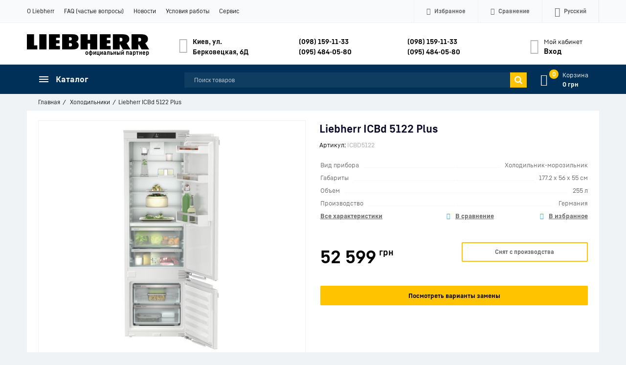

--- FILE ---
content_type: text/html; charset=UTF-8
request_url: https://liebherr-shop.in.ua/products/liebherr-icbd-5122
body_size: 35057
content:
<!DOCTYPE html>
<html lang="ru" prefix="og: http://ogp.me/ns#">
<head>
    
    <base href="https://liebherr-shop.in.ua/">
	
    
    <link href="//fonts.googleapis.com/css?family=Open+Sans:300,300i,400,400i,600,600i,700,700i&amp;subset=cyrillic" rel="stylesheet">
    <link href="design/Liebherr-shop24/fonts/liebherrtext/Liebherrtext-Bold.woff2" rel="preload" as="font" crossorigin="anonymous" type="font/woff2">
    <link href="design/Liebherr-shop24/fonts/liebherrtext/Liebherrtext-Regular.woff2" rel="preload" as="font" crossorigin="anonymous" type="font/woff2">
    <link href="design/Liebherr-shop24/fonts/liebherrtext/Liebherrtext-Medium.woff2" rel="preload" as="font" crossorigin="anonymous" type="font/woff2">	
	<link href="design/Liebherr-shop24/css/font-liebherr.css" rel="stylesheet">
  	<link href="design/Liebherr-shop24/css/font-awesome.min.css" rel="stylesheet">	

    
    <title>Liebherr ICBd 5122 Plus | Интернет-магазин холодильников LIEBHERR Shop</title>

    
    <meta http-equiv="Content-Type" content="text/html; charset=UTF-8">

            <meta name="description" content="Заказать холодильник Liebherr ICBd 5122 Plus. ❆Бесплатная доставка. ❆Без предоплат. ❆Официальная гарантия. ❆Грамотная консультация. ❆Курьерская доставка по городам">
        <meta name="keywords" content="Liebherr ICBd 5122 Plus">
    
            <meta name="robots" content="index,follow">
    
    <meta name="viewport" content="width=device-width, initial-scale=1.0">

            <meta name="google-site-verification" content="I-Z9cXcLxw_FyRAJYgVdJhz2gjW6-pRVyjyvqrPOqeo">
    
    
    
    
    
    

    
            <meta property="og:url" content="https://liebherr-shop.in.ua/products/liebherr-icbd-5122">
        <meta property="og:type" content="article">
        <meta property="og:title" content="Liebherr ICBd 5122 Plus">
        <meta property="og:description" content=''>
        <meta property="og:image" content="https://liebherr-shop.in.ua/files/products/icbd5122_1.330x300.jpg">
        <link rel="image_src" href="https://liebherr-shop.in.ua/files/products/icbd5122_1.330x300.jpg">
        
        <meta name="twitter:card" content="summary">
        <meta name="twitter:title" content="Liebherr ICBd 5122 Plus">
        <meta name="twitter:description" content="">
        <meta name="twitter:image" content="https://liebherr-shop.in.ua/files/products/icbd5122_1.330x300.jpg">
    
    
            <link rel="canonical" href="https://liebherr-shop.in.ua/products/liebherr-icbd-5122">
    
    
												<link rel="alternate" hreflang="ru" href="https://liebherr-shop.in.ua/products/liebherr-icbd-5122">
														<link rel="alternate" hreflang="uk" href="https://liebherr-shop.in.ua/ua/products/liebherr-icbd-5122">
									    
    <link rel="apple-touch-icon" sizes="180x180" href="design/Liebherr-shop24/images/apple-touch-icon.png">
    <link rel="icon" type="image/png" sizes="32x32" href="design/Liebherr-shop24/images/favicon-32x32.png">
    <link rel="icon" type="image/png" sizes="16x16" href="design/Liebherr-shop24/images/favicon-16x16.png">
    <link rel="manifest" href="design/Liebherr-shop24/images/site.webmanifest">
    <link rel="mask-icon" href="design/Liebherr-shop24/images/safari-pinned-tab.svg" color="#004485">
    <link rel="shortcut icon" href="design/Liebherr-shop24/images/favicon.ico">
    <meta name="msapplication-TileColor" content="#ffffff">
    <meta name="msapplication-config" content="design/Liebherr-shop24/images/browserconfig.xml">

    
    <script src="design/Liebherr-shop24/js/jquery-2.1.4.min.js"></script>

    
    <script src="design/Liebherr-shop24/js/slick.min.js"></script>

    
    <script src="design/Liebherr-shop24/js/jquery.matchHeight-min.js"></script>

    	
    <link href="design/Liebherr-shop24/css/libs.css" rel="stylesheet">
    <link href="design/Liebherr-shop24/css/style.css?v4.4" rel="stylesheet">
    <link href="design/Liebherr-shop24/css/responsive.css?v2.4" rel="stylesheet">

    
    
            <script>(function(w,d,s,l,i){w[l]=w[l]||[];w[l].push({'gtm.start':
new Date().getTime(),event:'gtm.js'});var f=d.getElementsByTagName(s)[0],
j=d.createElement(s),dl=l!='dataLayer'?'&l='+l:'';j.async=true;j.src=
'https://www.googletagmanager.com/gtm.js?id='+i+dl;f.parentNode.insertBefore(j,f);
})(window,document,'script','dataLayer','GTM-WNM4HLZ');</script>
    
</head>

<body>
<header class="header">
    <nav class="top_nav">
        <div class="container">
            
            <div class="fn_menu_switch menu_switch md-hidden"></div>

            
            <ul class="menu mobile-hidden">
                                                            <li class="menu_item">
                            <a class="menu_link" data-page="13" href="o-kompanii-liebherr.html">О Liebherr</a>
                        </li>
                                                                                <li class="menu_item">
                            <a class="menu_link" data-page="14" href="faq">FAQ (частые вопросы)</a>
                        </li>
                                                                                <li class="menu_item">
                            <a class="menu_link" data-page="12" href="news">Новости</a>
                        </li>
                                                                                <li class="menu_item">
                            <a class="menu_link" data-page="6" href="feedback.html">Условия работы</a>
                        </li>
                                                                                                                                                                                            <li class="menu_item">
                            <a class="menu_link" data-page="16" href="service">Сервис</a>
                        </li>
                                                                                                                        </ul>

            
            <ul class="informers">
                <li class="informer phone sm-hidden">
                <div class="fn_switch phone_switch">
				<i class="fa fa-volume-control-phone" aria-hidden="true">&nbsp;</i><span class="xs-hidden" data-language="company_phone_1" >(098) 159-11-33</span>                        
                </div>
                	<div class="dropdown">						                      
						<a class="dropdown_item" href="tel:(098) 159-11-33" data-language="company_phone_2" >(098) 159-11-33</a>						
						<a class="dropdown_item" href="tel:(095) 484-05-80" data-language="company_phone_1" >(095) 484-05-80</a>                      						
                      	<a class="dropdown_item cb" href="viber://chat?number=+380981591133" data-language="company_chat" >Чат в Вайбер</a> 
						
                     </div>
                </li>
              
                
                <li id="wishlist" class="informer">
                        <span>
        
      	<i class="fa fa-heart-o" aria-hidden="true"></i>      
        <span class="informer_name tablet-hidden" data-language="wishlist_header">Избранное</span>
    </span>

                </li>

                
                <li id="comparison" class="informer">
                        <div>
        
		<i class="fa fa-balance-scale" aria-hidden="true"></i>            
        <span class="informer_name tablet-hidden" data-language="index_comparison">Сравнение</span>
    </div>

                </li>

                <li class="informer md-hidden">
                                            
                        <a class="account_informer" href="user/login" title="Вход"><i class="fa fa-lg fa-sign-in" aria-hidden="true"></i></a>
                                    </li>

                
                                                                                                                                                                                                                                                                                                    <li class="informer languages">
                            <div class="fn_switch lang_switch">
								<i class="fa fa-lg fa-angle-down angle_icon tablet-hidden" aria-hidden="true"></i>                              
                                
                                <span class="informer_name tablet-hidden">Русский</span>
                                <span class="informer_name lg-hidden">ru</span>
                            </div>
                            <div class="dropdown">
                                                                                                            <a class="dropdown_item active"
                                           href="products/liebherr-icbd-5122">
                                           <span class="tablet-hidden">Русский</span>
                                           <span class="lg-hidden">ru</span>
                                        </a>
                                                                                                                                                <a class="dropdown_item"
                                           href="ua/products/liebherr-icbd-5122">
                                           <span class="tablet-hidden">Украинский</span>
                                           <span class="lg-hidden">ua</span>
                                        </a>
                                                                                                </div>
                        </li>
                                    
                
                  
            </ul>
        </div>
    </nav>

    <div class="container main_head">

        
        <a class="logo" href="">
            <img src="design/Liebherr-shop24/images/logo_liebherr_min.png" alt="Интернет-магазин холодильников LIEBHERR Shop" width="250" height="33"/>
          <span class="logo_desc">официальный партнер</span>
        </a>
		<div class="logoPlus"></div>
        
        

       <div class="account mobile-hidden">
                            
                <a class="account_link" href="user/login" title="Вход">
                    <span class="small-hidden" data-language="index_account">Мой кабинет</span>
                    <span class="account_name small-hidden" data-language="index_login">Вход</span>
                </a>
                    </div>

        
        <div class="times">
            <div class="times_inner">
                
                <div><span data-language="company_open_hours">Киев, ул. Берковецкая, 6Д</span></div>
            </div>
        </div>

        
        <div class="phones">
            <div class="phones_inner">
				
				<div class ="ph_top"><a class="ks" href="tel:(098) 159-11-33" data-language="company_phone_2" >(098) 159-11-33</a></div>                 
				<div class="ph_top"><a class="vf" href="tel:(095) 484-05-80" data-language="company_phone_1" >(095) 484-05-80</a></div>
							                
            </div>
        </div>
        <div class="phones">
            <div class="phones_inner">                         
				<div class ="ph_top"><a class="vb" href="viber://chat?number=+380981591133" data-language="company_phone_2" >(098) 159-11-33</a></div>
				<div class="ph_top"><a class="tg" href="tg://resolve?domain=ShopLiebherr" data-language="company_phone_1" >(095) 484-05-80</a></div>
                                           				                 
            </div>
        </div>      

        

    </div>

    <div class="header_bottom">
        <div class="container">
           
            <div id="cart_informer">
                    <div class="cart_info">
        <span class="cart_counter">0</span>
        <span class="cart_title" data-language="index_cart">Корзина</span>
        <span class="cart_total">0 грн</span>
    </div>

            </div>
          	<div class="search_sw" data-language="index_search" title="Поиск товаров"><i class="fa fa-search" aria-hidden="true"></i></div>

            
            <form id="fn_search" class="search" action="all-products">
                <input class="fn_search search_input" type="text" name="keyword" value="" data-language="index_search" placeholder="Поиск товаров"/>
                <button class="search_button" type="submit">
<svg class="search_icon" version="1.1" xmlns="http://www.w3.org/2000/svg" xmlns:xlink="http://www.w3.org/1999/xlink" width="26" height="28" viewBox="0 0 26 28">
    <path fill="currentColor" d="M18 13c0-3.859-3.141-7-7-7s-7 3.141-7 7 3.141 7 7 7 7-3.141 7-7zM26 26c0 1.094-0.906 2-2 2-0.531 0-1.047-0.219-1.406-0.594l-5.359-5.344c-1.828 1.266-4.016 1.937-6.234 1.937-6.078 0-11-4.922-11-11s4.922-11 11-11 11 4.922 11 11c0 2.219-0.672 4.406-1.937 6.234l5.359 5.359c0.359 0.359 0.578 0.875 0.578 1.406z"></path>
</svg>







</button>
            </form>

            <div class="categories">
                
                <div class="categories_heading fn_switch">
                    



    <svg class="menu_icon" width="20px" height="12px" viewBox="0 0 20 12"  version="1.1" xmlns="http://www.w3.org/2000/svg" xmlns:xlink="http://www.w3.org/1999/xlink">
        <g>
            <rect fill="currentColor" class="bar" x="1" y="10" width="20" height="2"></rect>
            <rect fill="currentColor" class="bar" x="1" y="5" width="20" height="2"></rect>
            <rect fill="currentColor" class="bar" x="1" y="0" width="20" height="2"></rect>
        </g>
    </svg>





                    <span class="small-hidden" data-language="index_categories">Каталог</span>
                </div>

                <nav class="categories_nav">
    
                        <ul class="level_1 categories_menu ">
                                                                                        <li class="category_item">
                                <a class="category_link selected" href="catalog/holodilniki" data-category="18">Холодильники</a>
                            </li>
                                                                                                                                    <li class="category_item">
                                <a class="category_link" href="catalog/morozilnye-kamery-i-lari" data-category="22">Морозильные камеры и лари</a>
                            </li>
                                                                                                                                    <li class="category_item">
                                <a class="category_link" href="catalog/vinnye-i-sigarnye-shkafy" data-category="23">Винные и сигарные шкафы</a>
                            </li>
                                                                                                                                    <li class="category_item">
                                <a class="category_link" href="catalog/professionalnoe-oborudovanie" data-category="24">Профессиональное оборудование</a>
                            </li>
                                                                                                                                    <li class="category_item">
                                <a class="category_link" href="catalog/morozilnye-kamery-i-lari_2" data-category="39">Морозильные камеры и лари</a>
                            </li>
                                                                                                                                    <li class="category_item">
                                <a class="category_link" href="catalog/professionalnoe-oborudovanie_2" data-category="40">Профессиональное оборудование</a>
                            </li>
                                                                                                                                    <li class="category_item">
                                <a class="category_link" href="catalog/vinnye-i-sigarnye-shkafy_2" data-category="41">Винные и сигарные шкафы</a>
                            </li>
                                                                        </ul>
            
</nav>
            </div>  
          	<div class="logo_mob"><a href=""><img src="design/Liebherr-shop24/images/liebherr-w.svg" width="140" height="19" alt="LIEBHERR"/></a> <div class="logoPlusMob"></div></div>
        </div>
    </div>  	
  	<div class="header_brdc">
  		<div class="container">
                  <ol class="breadcrumbs">

        
        <li itemscope="" itemtype="http://data-vocabulary.org/Breadcrumb">
            <a itemprop="url" href="/" data-language="breadcrumb_home">
                <span itemprop="title">Главная</span>
            </a>
        </li>

        
                                    <li itemscope="" itemtype="http://data-vocabulary.org/Breadcrumb">
                    <a itemprop="url" href="catalog/holodilniki">
                        <span itemprop="title">Холодильники</span>
                    </a>
                </li>
                        <li>Liebherr ICBd 5122 Plus</li>

        
            </ol>
     
  		</div>
	</div>    
</header>


<div id="fn_content" class="main">
    
            
                        <div class="container">
            
            <div class="fn_ajax_content">
                


<div class="block padding">
    <div class="fn_product product" itemscope itemtype="http://schema.org/Product">        
    	<div class="Pname">
              
              <h1 class="product_heading">
                  <span data-product="792" itemprop="name">Liebherr ICBd 5122 Plus </span>
              </h1>

              
              <div class="sku clearfix">
                                    <div class="code">
                      <span data-language="product_sku">Артикул:</span>
                      <span class="fn_sku sku_nubmer">ICBD5122</span>
                  </div>
                                
                                <div id="product_792" class="product_rating" itemprop="aggregateRating" itemscope itemtype="http://schema.org/AggregateRating">
                                    
                                    <span class="rating_starOff">
                                        <span class="rating_starOn" style="width:84.6px;"></span>
                                    </span>
                                    <span class="rating_text"></span>

                                    
                                                                            <span class="hidden" itemprop="reviewCount">12</span>
                                        <span class="hidden" itemprop="ratingValue">(4.7)</span>
                                        
                                        <span class="hidden" itemprop="bestRating" style="display:none;">5</span>
                                                                    </div>                
                
                
              </div>          
        	</div> 
        <div class="row fn_transfer">         
            <div class="col-lg-5 col-xl-6 Pfoto">
                <div class="product_image">
                    
                                            <a href="https://liebherr-shop.in.ua/files/products/icbd5122_1.1920x1080w.jpg" data-fancybox="group" data-caption="Liebherr ICBd 5122 Plus">
                            <img class="fn_img product_img" itemprop="image" src="https://liebherr-shop.in.ua/files/products/icbd5122_1.500x500.jpg" alt="Liebherr ICBd 5122 Plus" title="Liebherr ICBd 5122 Plus">
                        </a>
                    
                    
					<div class="stickers stickers_product-page hidden">
                    					</div>
                </div>

                
                                    <div class="fn_images images clearfix">
                        
                                                    <div class="images_item">
                                <a class="images_link" href="https://liebherr-shop.in.ua/files/products/icbd5122_2.1920x1080w.jpg" data-fancybox="group" data-caption="Liebherr ICBd 5122 Plus #1">
                                    <img src="https://liebherr-shop.in.ua/files/products/icbd5122_2.75x75.jpg" height="50px" alt="Liebherr ICBd 5122 Plus"/>
                                </a>
                            </div>
                        								
																														                            <div class="images_item">
                                <a class="images_link" href="files/manuals/DD_ICBb5152.jpg" data-fancybox="group">
                                    <img src="files/manuals/DD_ICBb5152.jpg" height="50px" alt="Liebherr ICBd 5122 Plus"/>
                                </a>
                            </div>															
																										
                    </div>
                 
            </div>
            <div class="col-lg-7 col-xl-6 Pinfo">
                <div class="product_details">             
                  
                    
                  
                  	<div class="feature_first">
                        <ul class="features small-hidden">
                                                      	                          
                          	                                                      	                          
                          	                                                      	                          
                          	                                <li>
                                    <span class="features_name"><span>Вид прибора</span></span>
                                    <span class="features_value"><span>Холодильник-морозильник</span></span>
                                </li>
                          	                                                      	                          
                          	                                                      	                          
                          	                                <li>
                                    <span class="features_name"><span>Габариты</span></span>
                                    <span class="features_value"><span>177.2 x 56 x 55 см</span></span>
                                </li>
                          	                                                      	                          
                          	                                <li>
                                    <span class="features_name"><span>Объем</span></span>
                                    <span class="features_value"><span>255 л</span></span>
                                </li>
                          	                                                      	                          
                          	                                                      	                          
                          	                                                      	                          
                          	                                                      	                          
                          	                                                      	                          
                          	                                                      	                          
                          	                                                      	                          
                          	                                                      	                          
                          	                                                      	                          
                          	                                                      	                          
                          	                                                      	                          
                          	                                <li>
                                    <span class="features_name"><span>Производство</span></span>
                                    <span class="features_value"><span>Германия</span></span>
                                </li>
                          	                                                      	                          
                          	                                                      	                          
                          	                                                      	                          
                          	                                                      	                          
                          	                                                      	                          
                          	                                                      	                          
                          	                                                      	                          
                          	                                                      	                          
                          	                                                      	                          
                          	                                                      	                          
                          	                                                      	                          
                          	                                                      	                          
                          	                                                      	                          
                          	                                                      	                          
                          	                                                      	                          
                          	                                                      	                          
                          	                                                      	                          
                          	                                                      	                          
                          	                                                      	                          
                          	                                                      	                          
                          	                                                      	                          
                          	                                                      	                          
                          	                                                      	                          
                          	                                                      	                          
                          	                                                      	                          
                          	                                                      	                          
                          	                                                      	                          
                          	                                                      	                          
                          	                                                      	                          
                          	                                                      	                          
                          	                                                      	                          
                          	                                                      	                          
                          	                                                      	                          
                          	                                                      	                          
                          	                                                      	                          
                          	                                                      	                          
                          	                                                      	                          
                          	                                                      	                          
                          	                                                      	                          
                          	                                                      	                          
                          	                                                      	                          
                          	                                                      	                          
                          	                                                      	                          
                          	                                                      	                          
                          	                                                      	                          
                          	                                                      	                          
                          	                                                      	                          
                          	                                                      	                          
                          	                                                      	                          
                          	                                                      	                          
                          	                                                      	                          
                          	                                                      	                          
                          	                                                      	                          
                          	                                                      	                          
                          	                                                      	                          
                          	                                                      	                          
                          	                                                      	                          
                          	                                                      	                          
                          	                                                      	                          
                          	                                                      	                          
                          	                                                      	                          
                          	                                                      	                          
                          	                                                      	                          
                          	                                                      	                          
                          	                                                      	                          
                          	                                                      	                          
                          	                                                      	                          
                          	                                                      	                          
                          	                                                      	                          
                          	                                                    </ul> 
                      <div class="row">
                      	<div class="col-sm-4 small-hidden"><span class="featMore" onclick="$('a[href=\'#features\']').trigger('click'); scroll_to('#features'); return false;" data-language="product_features_all">Все характеристики</span></div>
                        <div class="col-xs-6 col-sm-4">
                            
                            <div class="toCompare">
                                                                    <a class="fn_comparison product_compare" href="#" data-id="792" title="В сравнение" data-result-text="Из сравнения" data-language="product_add_comparison"></a>
                                                            </div>                        
                        </div>
                        <div class="col-xs-6 col-sm-4">
                            
                            <div class="toWishlist">
                                                                    <a href="#" data-id="792" class="fn_wishlist product_wish" title="В избранное" data-result-text="Из избранного" data-language="product_add_favorite"></a>
                                                            </div>                        
                        </div>
                      </div>                      
                  	</div>                       

                    <form class="fn_variants" action="/cart">
                        <div class="row hidden">
				                          				
				<div class="stan clearfix">
				<div class="col-xs-3"><span>Стан:</span></div>                            
                            <div class="col-xs-9">

                                <select name="variant" class="fn_variant variant_select">
                                                                            <option value="849" data-price="52 599" data-stock="-1" data-sku="ICBD5122" >Liebherr ICBd 5122 Plus — Снят с производства</option>
                                                                    </select>
                            </div>
				 </div>
                                
                        </div>
                        
                        <div class="row" itemprop="offers" itemscope="" itemtype="http://schema.org/Offer">
                            <div class="col-xs-6">
                                
                                <div class="old_price hidden">
                                  
                                </div>
                                
                                <div class="price ">
                                    <span id="ekp" class="fn_price" itemprop="price" content="52599">52 599</span>
                                    <sup itemprop="priceCurrency" content="UAH">грн</sup>
                                </div>
                            </div>

                            <div class="col-xs-6 product_buttons">
                                <div class="available">
						<div class="fns_in_stock hidden"><span class="in_stock " data-language="product_in_stock">В наличии</span></div>
						<div class="fns_lim_stock hidden"><span class="limited_stock" data-language="product_limited_availability">Заканчивается</span></div>
						<div class="fns_not_stock hidden"><span class="no_stock" data-language="product_out_of_stock">Ожидается</span></div>
                                </div>                              
                              
                              
                                
								
                                    
                                  <div class="fns_is_stock  hidden">						
                                    <button class="button product_btn" type="submit" data-language="product_add_cart" onclick="gtag('event', 'add_to_cart', {'items': [{ 'id':'849','name':'Liebherr ICBd 5122 Plus'},]});">Купить</button>
					</div>
                                  <div class="fns_is_preorder  hidden">												
						<button class="button product_btn" type="submit" data-language="product_pre_order" onclick="gtag('event', 'add_to_cart', {'items': [{ 'id':'849','name':'Liebherr ICBd 5122 Plus'},]});">Предзаказ</button>
					</div>						
                                  <div class="fns_not_preorder ">																				
                                      <button class="disable_button" type="button" data-language="product_discontinued">Снят с производства</button>                                
					</div>															  					

                                
                                <span class="hidden">
                                    <time itemprop="priceValidUntil" datetime="20210406"></time>
                                                                        <link itemprop="availability" href="http://schema.org/OutOfStock" />
                                                                        <link itemprop="itemCondition" href="https://schema.org/NewCondition" />
                                    <span itemprop="seller" itemscope itemtype="http://schema.org/Organization">
                                    <span itemprop="name">Интернет-магазин холодильников LIEBHERR Shop</span></span>
                                </span>
					
                            </div>
														<div class="col-xs-12 product_buttons">
								<div class="button new_btn"><a href="/products/liebherr-icbd-5122#toNew">Посмотреть варианты замены</a></div>							
							</div>
														
                        </div>
                    </form>
                    
                                      <div class="row hidden">
                        
                        <div class="col-sm-6">
                            <div class="info_delivery fn_col">
                                <div class="h5">
                                    <span data-language="product_delivery">Доставка</span>
                                </div>
                                
								<p data-language="product_delivery_2">Курьер от магазина (0 грн.)</p>                              
                              	<p data-language="product_delivery_3">Курьер Новой почты</p>
                                <p data-language="product_delivery_4">Отделение НП</p>
                            </div>
                        </div>

                        
                        <div class="col-sm-6">
                            <div class="info_payment fn_col">
                                <div class="h5">
                                    <span data-language="product_payment">Оплата и гарантия</span>
                                </div>
                                <p data-language="product_payment_1">Наличными при получении</p>
                                <p data-language="product_payment_2">Безналичный перевод</p>
                                <p data-language="product_payment_3">Официальная гарантия
</p>
                                
                            </div>
                        </div>
                    </div>
                    
                    <div class="product_share hidden">
                        <div class="share_text">
                            <span data-language="product_share">Рассказать друзьям</span>
                        </div>
                        <div class="fn_share jssocials"></div>
                    </div>
                    
                </div>
            </div>
        </div>

        <div class="tabs clearfix">
            <div class="tab_navigation">
                                    <a href="#description" data-language="product_description">Особенности</a>
				
                                    <a href="#features" data-language="product_features">Характеристики</a>
                								   <a href="#resourses" data-language="product_resourses">Инструкции </a>
								

                <a href="#comments" data-language="product_comments">Комментарии </a>
            </div>
        
            <div class="tab_container">
            			<div id="description" class="tab product_description" itemprop="description">
				<div class="row">
								<div class="col-xl-6 tech">
				<img src="../files/uploads/feat/feature_301.jpg" alt="Функция для хранения овощей и фруктов Fruit & Vegetable-Safe" width="150" height="150">
				<div class="tdesc">
				<p class="hd">Функция для хранения овощей и фруктов Fruit & Vegetable-Safe</p>
				<p>Хрустящий салат или клубника: самые нежные продукты заслуживают особого места, чтобы дольше оставаться свежими: контейнеры BioFresh. В контейнере для овощей и фруктов «Fruit & Vegetable-Safe» температура близка к 0 °C. В сочетании с постоянно преобладающей в нём влажностью, благодаря плотному закрытию, неупакованные фрукты и овощи чувствуют себя здесь особенно хорошо. Вам не нужно ничего настраивать.</p>
				</div>
				</div>
								<div class="col-xl-6 tech">
				<img src="../files/uploads/feat/feature_207.jpg" alt="DrySafe" width="150" height="150">
				<div class="tdesc">
				<p class="hd">DrySafe</p>
				<p>Хотите, чтобы нежное филе телятины или свежее молоко оставалось свежими как можно дольше? Контейнеры BioFresh помогут вам: температура в контейнере «DrySafe» близка к 0 °C – идеальные условия для хранения даже самых чувствительных продуктов. И самое лучшее: все идеально настроено на заводе для немедленного использования – для сохранения свежести как можно дольше.</p>
				</div>
				</div>
								<div class="col-xl-6 tech">
				<img src="../files/uploads/feat/feature_246.jpg" alt="Доукомплектовываемый SmartDeviceBox" width="150" height="150">
				<div class="tdesc">
				<p class="hd">Доукомплектовываемый SmartDeviceBox</p>
				<p>Хотите быть готовы к будущему умного дома? Ваш Liebherr будет рад вам помочь: вы можете дооснастить его модулем SmartDeviceBox, который выведет ваш Liebherr в интернет. SmartDeviceBox устанавливается несколькими простыми действиями и уже сегодня открывает вам весь мир цифровых возможностей.</p>
				</div>
				</div>
								<div class="col-xl-6 tech">
				<img src="../files/uploads/feat/feature_209.jpg" alt="DuoCooling" width="150" height="150">
				<div class="tdesc">
				<p class="hd">DuoCooling</p>
				<p>Благодаря двум полностью раздельным контурам охлаждения DuoCooling обеспечивает отсутствие воздухообмена между холодильным и морозильным отделениями. Продукты питания не засыхают,а запах не передаётся. А это значит: меньше выбрасывать, реже ходить за покупками, больше экономить и получать удовольствие.</p>
				</div>
				</div>
								<div class="col-xl-6 tech">
				<img src="../files/uploads/feat/feature_288.jpg" alt="Сенсорный экран" width="150" height="150">
				<div class="tdesc">
				<p class="hd">Сенсорный экран</p>
				<p>Реальность прикосновения: сенсорный экран позволяет легко и интуитивно управлять вашим устройством Liebherr. Все функции наглядно расположены на экране. Легким касанием пальца вы можете легко выбрать функции или проверить текущую температуру холодильника.</p>
				</div>
				</div>
								<div class="col-xl-6 tech">
				<img src="../files/uploads/feat/feature_284.jpg" alt="Светодиодное потолочное освещение" width="150" height="150">
				<div class="tdesc">
				<p class="hd">Светодиодное потолочное освещение</p>
				<p>Светодиодное потолочное освещение освещает внутреннее пространство сверху для хорошего обзора продуктов. Дополнительный светлое пятно: светодиоды расположены перед стеклянными панелями, так что даже полный холодильник освещается хорошо.</p>
				</div>
				</div>
								<div class="col-xl-6 tech">
				<img src="../files/uploads/feat/feature_230.jpg" alt="SoftSystem" width="150" height="150">
				<div class="tdesc">
				<p class="hd">SoftSystem</p>
				<p>От завтрака до полуночного перекуса – есть множество причин открывать и снова закрывать холодильник. А с вашим Liebherr это действительно весело: благодаря SoftSystem дверь холодильника закрывается мягко и безопасно, а также приятно легко и тихо. При этом хранящиеся во внутренней двери бутылки надёжно стоят – ничего не гремит и не качается.</p>
				</div>
				</div>
								<div class="col-xl-6 tech">
				<img src="../files/uploads/feat/feature_257.jpg" alt="Место для противня" width="150" height="150">
				<div class="tdesc">
				<p class="hd">Место для противня</p>
				<p>Хотите, чтобы домашний фруктовый пирог оставался свежим? Или приготовленная пицца, которую нужно будет поставить в духовку позже? Просто вставьте противень в ваш Liebherr – в нём достаточно места для хранения противня. Особенно практично: противень можно задвигать и выдвигать при открытой на 90° двери.</p>
				</div>
				</div>
								<div class="col-xl-6 tech">
				<img src="../files/uploads/feat/feature_292.jpg" alt="Система PowerCooling" width="150" height="150">
				<div class="tdesc">
				<p class="hd">Система PowerCooling</p>
				<p>Хотите быть уверены, что холод почти равномерно распределён по вашему холодильному аппарату? За это отвечает система PowerCooling: такой же мощный, как и тихий вентилятор эффективно распределяет холодный воздух по всей холодильной камере.</p>
				</div>
				</div>
								<div class="col-xl-6 tech">
				<img src="../files/uploads/feat/feature_275.jpg" alt="Раздельная регулировка температуры" width="150" height="150">
				<div class="tdesc">
				<p class="hd">Раздельная регулировка температуры</p>
				<p>У каждого продукта – замороженного или охлаждённого – своя оптимальная температура. Вот почему в вашем холодильнике с морозильной камерой контуры охлаждения разделены: так вы можете регулировать температуру в холодильном и морозильном отделениях независимо друг от друга. В любой ситуации выбирайте именно ту температуру, которая лучше всего подходит для ваших продуктов. Достаточно просто и надёжно.</p>
				</div>
				</div>
								<div class="col-xl-6 tech">
				<img src="../files/uploads/feat/feature_206.jpg" alt="CleaningMode" width="150" height="150">
				<div class="tdesc">
				<p class="hd">CleaningMode</p>
				<p>До сих пор при чистке холодильника вам приходилось решать: выключить для экономии энергии? Или оставить включённым для лучшего обзора? Режим CleaningMode избавит вас от этой дилеммы: охлаждение выключается, а освещение остаётся включённым. Так вы сможете очистить ваш Liebherr без какого-либо напряжения.</p>
				</div>
				</div>
								<div class="col-xl-6 tech">
				<img src="../files/uploads/feat/feature_211.jpg" alt="EnergySaver" width="150" height="150">
				<div class="tdesc">
				<p class="hd">EnergySaver</p>
				<p>Хотите одновременно сэкономить энергию и деньги? Ваш Liebherr поддержит вас в этом – с помощью энергосберегающего режима. Когда вы активируете EnergySaver, стандартная температура увеличивается на два градуса. Так вашему Liebherr требуется ещё меньше электроэнергии – а ваши продукты остаются оптимально свежими.</p>
				</div>
				</div>
								<div class="col-xl-6 tech">
				<img src="../files/uploads/feat/feature_252.jpg" alt="Лоток для приготовления кубиков льда" width="150" height="150">
				<div class="tdesc">
				<p class="hd">Лоток для приготовления кубиков льда</p>
				<p>Аппетитно щёлкающие в стакане кубики льда всегда доставляют удовольствие. Именно поэтому лоток для льда в морозильном отделении – неотъемлемая классика. С помощью лотка для кубиков льда в вашем Liebherr вы сможете приготовить 21 кубик льда про запас. Размер кубиков вы определяете сами, добавляя соответствующее количество воды.</p>
				</div>
				</div>
								<div class="col-xl-6 tech">
				<img src="../files/uploads/feat/feature_222.jpg" alt="PartyMode" width="150" height="150">
				<div class="tdesc">
				<p class="hd">PartyMode</p>
				<p>Теперь и гости могут прийти – ведь и ваш Liebherr тоже в праздничном настроении: как только вы включаете режим PartyMode, он надёжно заботится о наличии ледяных напитков и дополнительной порции кубиков льда. В режиме PartyMode активируются функции SuperCool и максимальное производство льда. Через 24 часа ваш Liebherr автоматически возвращается в свой нормальный режим.</p>
				</div>
				</div>
								<div class="col-xl-6 tech">
				<img src="../files/uploads/feat/feature_234.jpg" alt="SuperFrost" width="150" height="150">
				<div class="tdesc">
				<p class="hd">SuperFrost</p>
				<p>Хотите заморозить свежие продукты с бережным сохранением витаминов? Просто активируйте SuperFrost – и морозильное отделение увеличит холодопроизводительность. Так температура останется постоянной, когда вы закладываете незамороженные продукты. SuperFrost одновременно экономит энергию: если вы не отключите функцию вручную, она отключится автоматически через 65 часов.</p>
				</div>
				</div>
								<div class="col-xl-6 tech">
				<img src="../files/uploads/feat/feature_254.jpg" alt="Лоток для яиц" width="150" height="150">
				<div class="tdesc">
				<p class="hd">Лоток для яиц</p>
				<p>Вы хотите надёжно и без коробки хранить яйца в холодильнике? Никаких проблем с лотком для яиц: здесь хранятся до 10 куриных яиц, с хорошей защитой и хорошим охлаждением. Лоток помещается как во внутреннюю дверь, так и на стеклянные панели.</p>
				</div>
				</div>
								<div class="col-xl-6 tech">
				<img src="../files/uploads/feat/feature_241.jpg" alt="Блокировка экрана" width="150" height="150">
				<div class="tdesc">
				<p class="hd">Блокировка экрана</p>
				<p>Светящийся экран – это магнит для детских рук, и ваш Liebherr знает это. Вот для чего существует блокировка экрана: она надёжно предотвращает непреднамеренное изменение настроек вашего холодильника. Конечно, вы также можете просто отключить блокировку экрана.</p>
				</div>
				</div>
								<div class="col-xl-6 tech">
				<img src="../files/uploads/feat/feature_289.jpg" alt="Сигнал об отключении питания" width="150" height="150">
				<div class="tdesc">
				<p class="hd">Сигнал об отключении питания</p>
				<p>Ваш Liebherr - настоящий ангел-хранитель продуктов: в случае отключения питания он надёжно подаёт сигнал тревоги. Его вы сможете не только слышать, но и видеть. На экране отображается максимально достигнутая температура в морозильном отделении. Но вас никогда не побеспокоят без надобности: если при кратковременном отключении питания температура повышается не критически, сигнал тревоги остаётся выключенным.</p>
				</div>
				</div>
								<div class="col-xl-6 tech">
				<img src="../files/uploads/feat/feature_215.jpg" alt="HolidayMode" width="150" height="150">
				<div class="tdesc">
				<p class="hd">HolidayMode</p>
				<p>Вы уезжаете? Тогда отправьте и свой Liebherr на каникулы: в режиме HolidayMode вентилятор и SuperCool выключены, а ваш холодильник регулирует температуру до +15 °C. Это сэкономит электроэнергию и, несмотря на это, предотвратит появление неприятных запахов.</p>
				</div>
				</div>
								<div class="col-xl-6 tech">
				<img src="../files/uploads/feat/feature_238.jpg" alt="Аварийный сигнал открытой двери" width="150" height="150">
				<div class="tdesc">
				<p class="hd">Аварийный сигнал открытой двери</p>
				<p>Аварийный сигнал открытой двери в вашем Liebherr следит за тем, чтобы вы не тратили лишнюю энергию и не испортили продукты: как только дверь холодильника остаётся открытой слишком долго, он предупредит вас – мигающим светом и предупреждающим звуковым сигналом. Что значит «слишком долго» –решаете вы сами: в зависимости от настройки, аварийный сигнал открытой двери срабатывает через 1, 2 или 3 минуты.</p>
				</div>
				</div>
								<div class="col-xl-6 tech">
				<img src="../files/uploads/feat/feature_225.jpg" alt="SabbathMode" width="150" height="150">
				<div class="tdesc">
				<p class="hd">SabbathMode</p>
				<p>В священный день отдохновения приостанавливается всякая деятельность – это касается и электрических устройств. Ваш Liebherr это учитывает. В режиме SabbathMode выключено всё освещение холодильника, а также все звуковые сигналы, шумы и экран. Режим SabbathMode отключается через 80 часов.</p>
				</div>
				</div>
								<div class="col-xl-6 tech">
				<img src="../files/uploads/feat/feature_290.jpg" alt="Сигнал при повышении температуры" width="150" height="150">
				<div class="tdesc">
				<p class="hd">Сигнал при повышении температуры</p>
				<p>В морозильном отделении вашего Liebherr продукты остаются в безопасности даже в случае неисправности: сигнал при повышении температуры надёжно предупреждает вас при достижении критического уровня температуры. Этот сигнал вы сможете не только слышать, но и видеть. Экран отображает, насколько поднялась температура. Конечно же, вы можете отключить сигнал вручную.</p>
				</div>
				</div>
								<div class="col-xl-6 tech">
				<img src="../files/uploads/feat/feature_245.jpg" alt="Выдвижной ящик" width="150" height="150">
				<div class="tdesc">
				<p class="hd">Выдвижной ящик</p>
				<p>Комфорт при выдвигании и задвигании: выдвижной ящик предлагает дополнительное большое пространство. А когда вы его вытягиваете, он плавно скользит, опираясь на телескопические направляющие. Задвигается ящик так же мягко и бесшумно.</p>
				</div>
				</div>
								<div class="col-xl-6 tech">
				<img src="../files/uploads/feat/feature_298.jpg" alt="Фильтр FreshAir с активированным углём" width="150" height="150">
				<div class="tdesc">
				<p class="hd">Фильтр FreshAir с активированным углём</p>
				<p>Запах некоторых продуктов иногда мало приятен. Но для вашего Liebherr это не проблема: благодаря фильтру FreshAir с активированным углём воздух во внутреннем пространстве свежий всегда. Фильтр расположен непосредственно в месте прохождения воздушного потока в корпусе вентилятора и в значительной степени нейтрализует запахи. Индикация на дисплее напомнит вам о необходимости замены фильтра.</p>
				</div>
				</div>
								<div class="col-xl-6 tech">
				<img src="../files/uploads/feat/feature_294.jpg" alt="Сменный дверной уплотнитель" width="150" height="150">
				<div class="tdesc">
				<p class="hd">Сменный дверной уплотнитель</p>
				<p>Вы считаете, что через несколько лет дверной уплотнитель на вашем Liebherr необходимо заменить? Вы легко сможете сделать это самостоятельно: сменный дверной уплотнитель можно снять несколькими простыми действиями, и так же легко вставить новый уплотнитель. Таким образом и эта часть холодильника всегда будет безупречной и гигиенически чистой.</p>
				</div>
				</div>
								<div class="col-xl-6 tech">
				<img src="../files/uploads/feat/feature_205.jpg" alt="BottleTimer" width="150" height="150">
				<div class="tdesc">
				<p class="hd">BottleTimer</p>
				<p>Вам это знакомо? Вы кладёте бутылку вина в морозилку для быстрого охлаждения – и забываете о ней там. С BottleTimer этого больше никогда не повторится: активацией функции SuperFrost он обеспечивает сверхбыстрое охлаждение. А как только бутылка достигнет оптимальной температуры, ваш Lieberr напомнит вам через приложение, что нужно вынуть бутылку из морозильной камеры.</p>
				</div>
				</div>
								<div class="col-xl-6 tech">
				<img src="../files/uploads/feat/feature_179.jpg" alt="Серия Silent" width="150" height="150">
				<div class="tdesc">
				<p class="hd">Серия Silent</p>
				<p></p>
				</div>
				</div>
											
				</div>				
			</div>
			
                                    <div id="features" class="tab">    
                                                        <div class="feature_group">Основные данные</div>
                                <ul class="features">
                                                                                                                        <li>
                                                <span class="features_name"><span>Тип устройства</span></span>
                                                <span class="features_value">Встраиваемая холодильно-морозильная комбинация с функциями BioFresh и SmartFrost</span>
                                            </li>
                                                                                                                                                                <li>
                                                <span class="features_name"><span>Тип</span></span>
                                                <span class="features_value">встраиваемый</span>
                                            </li>
                                                                                                                                                                <li>
                                                <span class="features_name"><span>Вид прибора</span></span>
                                                <span class="features_value">Холодильник-морозильник</span>
                                            </li>
                                                                                                                                                                <li>
                                                <span class="features_name"><span>Серия</span></span>
                                                <span class="features_value">Plus</span>
                                            </li>
                                                                                                                                                                <li>
                                                <span class="features_name"><span>Габариты</span></span>
                                                <span class="features_value">177.2 x 56 x 55 см</span>
                                            </li>
                                                                                                                                                                <li>
                                                <span class="features_name"><span>Объем</span></span>
                                                <span class="features_value">255 л</span>
                                            </li>
                                                                                                                                                                <li>
                                                <span class="features_name"><span>Камера свежести</span></span>
                                                <span class="features_value">BioFresh</span>
                                            </li>
                                                                                                                                                                <li>
                                                <span class="features_name"><span>Система VarioTemp</span></span>
                                                <span class="features_value">—</span>
                                            </li>
                                                                                                                                                                <li>
                                                <span class="features_name"><span>Количество температурных зон</span></span>
                                                <span class="features_value">3</span>
                                            </li>
                                                                                                                                                                <li>
                                                <span class="features_name"><span>NoFrost в морозильной камере</span></span>
                                                <span class="features_value">—</span>
                                            </li>
                                                                                                                                                                <li>
                                                <span class="features_name"><span>Крепление двери</span></span>
                                                <span class="features_value">door-on-door (жесткое)</span>
                                            </li>
                                                                                                                                                                <li>
                                                <span class="features_name"><span>Морозильное отделение</span></span>
                                                <span class="features_value">внизу</span>
                                            </li>
                                                                                                                                                                <li>
                                                <span class="features_name"><span>Ледогенератор</span></span>
                                                <span class="features_value">—</span>
                                            </li>
                                                                                                                                                                <li>
                                                <span class="features_name"><span>Доводчик дверей (SoftSystem)</span></span>
                                                <span class="features_value">✔</span>
                                            </li>
                                                                                                                                                                <li>
                                                <span class="features_name"><span>Класс энергопотребления*</span></span>
                                                <span class="features_value">D (A++)</span>
                                            </li>
                                                                                                                                                                <li>
                                                <span class="features_name"><span>Уровень шума</span></span>
                                                <span class="features_value">36 дБ</span>
                                            </li>
                                                                                                                                                                <li>
                                                <span class="features_name"><span>Производство</span></span>
                                                <span class="features_value">Германия</span>
                                            </li>
                                                                                                                                                                <li>
                                                <span class="features_name"><span>Гарантия от производителя, мес</span></span>
                                                <span class="features_value">36</span>
                                            </li>
                                                                                                                                                                                                                                                                                                                                                                                                                                                                                                                                                                                                                                                                                                                                                                                                                                                                                                                                                                                                                                                                                                                                                                                                                                                                                                                                                                                                                                                                                                                                                                                                                                                                                                                                                                                                                                                                                                                                                                                                                                                                                                                                                                                                                                                                                                                                                                                                                                                                                                                                                                                                                                                                                                                                                                                                                                                                                                                                                                                                                                                                                                                                                                                                                                                                                                                                                                                                                                                                                                                                                                                                                                                                                                                                                                                                                                                                                                                                                                                                                                                                                                                                                                                                                                                                                                                                                                                                                                                                                                                                                                                                                                                                                                                                                                                                                                                                                                                                                                                                                                                                                                                                                                                                                                                                                                                                                                                                                                                                                            </ul>
                                                        <div class="feature_group">Охлаждение и заморозка</div>
                                <ul class="features">
                                                                                                                                                                                                                                                                                                                                                                                                                                                                                                                                                                                                                                                                                                                                                                                                                                                                                                                                                                                                                                                                                                                                                                                                                                                                                                                                                                                                                                                                                                                                                <li>
                                                <span class="features_name"><span>Размораживание холодильной камеры</span></span>
                                                <span class="features_value">автоматическое</span>
                                            </li>
                                                                                                                                                                <li>
                                                <span class="features_name"><span>Размораживание морозильной камеры</span></span>
                                                <span class="features_value">ручное</span>
                                            </li>
                                                                                                                                                                                                                                                                                                                                                                                                                                                                                                                                                                                                                                                                                                                                                                                                                                                                                                                                                                                                                                                                                                                                                                                                                                                                                                                                                                                                                                                                                                                                                                                                                                                                                                                                                                                                                                                                                                                                                                                                                                                                                                                                                                                                                                                                                                                                                                                                                                                                                                                                                                                                                                                                                                                                                                                                                                                                                                                                                                                                                                                                                                                                                                                                                                                                                                                                                                                                                                                                                                                                                                                                                                                                                                                                                                                                                                                                                                                                                                                                                                                                                                                                                                                                                                                                                                                                                                                                                                                                                                                                                                                                                                                                                                                                                                                                                                                                                                                                                                                                                                                                                                                                                                                                                                                                                                                                    </ul>
                                                        <div class="feature_group">Энергопотребление и объем</div>
                                <ul class="features">
                                                                                                                                                                                                                                                                                                                                                                                                                                                                                                                                                                                                                                                                                                                                                                                                                                                                                                                                                                                                                                                                                                                                                                                                                                                                                                                                                                                                                                                                                                                                                                                                                                                                                                        <li>
                                                <span class="features_name"><span>Энергопотребление за 24 часа</span></span>
                                                <span class="features_value">0.498 кВт-ч/24 ч</span>
                                            </li>
                                                                                                                                                                <li>
                                                <span class="features_name"><span>Энергопотребление за год</span></span>
                                                <span class="features_value">181.8 кВт-ч/год</span>
                                            </li>
                                                                                                                                                                <li>
                                                <span class="features_name"><span>Климатический класс</span></span>
                                                <span class="features_value">SN-T</span>
                                            </li>
                                                                                                                                                                <li>
                                                <span class="features_name"><span>Полезный объем, холодильная камера</span></span>
                                                <span class="features_value">201 л</span>
                                            </li>
                                                                                                                                                                <li>
                                                <span class="features_name"><span>Полезный объем, камера BioFresh</span></span>
                                                <span class="features_value">71 л</span>
                                            </li>
                                                                                                                                                                <li>
                                                <span class="features_name"><span>Полезный объем, морозильная камера</span></span>
                                                <span class="features_value">54 л</span>
                                            </li>
                                                                                                                                                                <li>
                                                <span class="features_name"><span>Брутто-объем, всего</span></span>
                                                <span class="features_value">201 л</span>
                                            </li>
                                                                                                                                                                <li>
                                                <span class="features_name"><span>Напряжение</span></span>
                                                <span class="features_value">220-240 V ~</span>
                                            </li>
                                                                                                                                                                <li>
                                                <span class="features_name"><span>Частота</span></span>
                                                <span class="features_value">50-60 Hz</span>
                                            </li>
                                                                                                                                                                <li>
                                                <span class="features_name"><span>Потребляемый ток</span></span>
                                                <span class="features_value">1.4 A</span>
                                            </li>
                                                                                                                                                                                                                                                                                                                                                                                                                                                                                                                                                                                                                                                                                                                                                                                                                                                                                                                                                                                                                                                                                                                                                                                                                                                                                                                                                                                                                                                                                                                                                                                                                                                                                                                                                                                                                                                                                                                                                                                                                                                                                                                                                                                                                                                                                                                                                                                                                                                                                                                                                                                                                                                                                                                                                                                                                                                                                                                                                                                                                                                                                                                                                                                                                                                                                                                                                                                                                                                                                                                                                                                                                                                                                                                                                                                                                                                                                                                                                                                                                                                                                                                                                                                                                                                                                                                                                                                                                                                                                                                                            </ul>
                                                        <div class="feature_group">Габариты и вес</div>
                                <ul class="features">
                                                                                                                                                                                                                                                                                                                                                                                                                                                                                                                                                                                                                                                                                                                                                                                                                                                                                                                                                                                                                                                                                                                                                                                                                                                                                                                                                                                                                                                                                                                                                                                                                                                                                                                                                                                                                                                                                                                                                                                                                                                                                                                                                                                                                                                                                                                                                                                                                                                                                                <li>
                                                <span class="features_name"><span>Размеры в упаковке (В/Ш/Г)</span></span>
                                                <span class="features_value">1 829.0 / 572.0 / 622.0 мм</span>
                                            </li>
                                                                                                                                                                <li>
                                                <span class="features_name"><span>Вес</span></span>
                                                <span class="features_value">63.90 кг</span>
                                            </li>
                                                                                                                                                                <li>
                                                <span class="features_name"><span>Вес в упаковке</span></span>
                                                <span class="features_value">67.70 кг</span>
                                            </li>
                                                                                                                                                                <li>
                                                <span class="features_name"><span>Габариты ниши (В/Ш/Г)</span></span>
                                                <span class="features_value">177.2 - 178.8 / 56 - 57 / 55.0 см</span>
                                            </li>
                                                                                                                                                                                                                                                                                                                                                                                                                                                                                                                                                                                                                                                                                                                                                                                                                                                                                                                                                                                                                                                                                                                                                                                                                                                                                                                                                                                                                                                                                                                                                                                                                                                                                                                                                                                                                                                                                                                                                                                                                                                                                                                                                                                                                                                                                                                                                                                                                                                                                                                                                                                                                                                                                                                                                                                                                                                                                                                                                                                                                                                                                                                                                                                                                                                                                                                                                                                                                                                                                                                                                                                                                                                                                                                                                                                                                                                                                                                                                                                                                                                                                                                                                                                                                            </ul>
                                                        <div class="feature_group">Управление и функции</div>
                                <ul class="features">
                                                                                                                                                                                                                                                                                                                                                                                                                                                                                                                                                                                                                                                                                                                                                                                                                                                                                                                                                                                                                                                                                                                                                                                                                                                                                                                                                                                                                                                                                                                                                                                                                                                                                                                                                                                                                                                                                                                                                                                                                                                                                                                                                                                                                                                                                                                                                                                                                                                                                                                                                                                                                                                                                                                                                                                                                <li>
                                                <span class="features_name"><span>Независимые холодильные контуры</span></span>
                                                <span class="features_value">2</span>
                                            </li>
                                                                                                                                                                <li>
                                                <span class="features_name"><span>Диапазон температур морозильной камеры</span></span>
                                                <span class="features_value">от -15 °C до -26 °C</span>
                                            </li>
                                                                                                                                                                <li>
                                                <span class="features_name"><span>Диапазон температур холодильной камеры</span></span>
                                                <span class="features_value">от +3 °C до +9 °C</span>
                                            </li>
                                                                                                                                                                <li>
                                                <span class="features_name"><span>Управление</span></span>
                                                <span class="features_value">basic UI</span>
                                            </li>
                                                                                                                                                                <li>
                                                <span class="features_name"><span>Индикатор температуры</span></span>
                                                <span class="features_value">Холодильное и морозильное отделение</span>
                                            </li>
                                                                                                                                                                <li>
                                                <span class="features_name"><span>Блокировка экрана</span></span>
                                                <span class="features_value">Настраивается на устройстве</span>
                                            </li>
                                                                                                                                                                <li>
                                                <span class="features_name"><span>Настройка языка</span></span>
                                                <span class="features_value">—</span>
                                            </li>
                                                                                                                                                                <li>
                                                <span class="features_name"><span>Сигнализация неисправности</span></span>
                                                <span class="features_value">✔</span>
                                            </li>
                                                                                                                                                                <li>
                                                <span class="features_name"><span>Сигнализация сбоя сетевого питания</span></span>
                                                <span class="features_value">✔</span>
                                            </li>
                                                                                                                                                                <li>
                                                <span class="features_name"><span>Сигнализация открытой двери холодильной камеры</span></span>
                                                <span class="features_value">✔</span>
                                            </li>
                                                                                                                                                                <li>
                                                <span class="features_name"><span>Сигнализация открытой двери морозильной камеры</span></span>
                                                <span class="features_value">✔</span>
                                            </li>
                                                                                                                                                                <li>
                                                <span class="features_name"><span>Функция SuperСool</span></span>
                                                <span class="features_value">✔</span>
                                            </li>
                                                                                                                                                                <li>
                                                <span class="features_name"><span>Функция SuperFrost</span></span>
                                                <span class="features_value">✔</span>
                                            </li>
                                                                                                                                                                <li>
                                                <span class="features_name"><span>Функция Holiday</span></span>
                                                <span class="features_value">✔</span>
                                            </li>
                                                                                                                                                                <li>
                                                <span class="features_name"><span>Функция SmartDevice</span></span>
                                                <span class="features_value">✔</span>
                                            </li>
                                                                                                                                                                <li>
                                                <span class="features_name"><span>Функция SmartGrid-ready</span></span>
                                                <span class="features_value">✔</span>
                                            </li>
                                                                                                                                                                <li>
                                                <span class="features_name"><span>Дополнительные функции</span></span>
                                                <span class="features_value">AlarmLightAmplifier / BottleTimer / CleaningMode / EnergySaver / NightMode / SabbathMode / PartyMode / IceCubeTimer</span>
                                            </li>
                                                                                                                                                                                                                                                                                                                                                                                                                                                                                                                                                                                                                                                                                                                                                                                                                                                                                                                                                                                                                                                                                                                                                                                                                                                                                                                                                                                                                                                                                                                                                                                                                                                                                                                                                                                                                                                                                                                                                                                                                                                                                                                                                                                                                                                                                                                                                                                                                                                                                                                                                                                                                                                                                                                                                                                                                                                                                </ul>
                                                        <div class="feature_group">Холодильная камера</div>
                                <ul class="features">
                                                                                                                                                                                                                                                                                                                                                                                                                                                                                                                                                                                                                                                                                                                                                                                                                                                                                                                                                                                                                                                                                                                                                                                                                                                                                                                                                                                                                                                                                                                                                                                                                                                                                                                                                                                                                                                                                                                                                                                                                                                                                                                                                                                                                                                                                                                                                                                                                                                                                                                                                                                                                                                                                                                                                                                                                                                                                                                                                                                                                                                                                                                                                                                                                                                                                                                                                                                                                                                                                                                                                                                                                                                                                                                                                                                                                                                                                                                                                                                                                                                                                                                                                            <li>
                                                <span class="features_name"><span>Зона свежести</span></span>
                                                <span class="features_value">BioFresh</span>
                                            </li>
                                                                                                                                                                <li>
                                                <span class="features_name"><span>Вентилятор в холодильной камере</span></span>
                                                <span class="features_value">✔</span>
                                            </li>
                                                                                                                                                                <li>
                                                <span class="features_name"><span>Воздушный фильтр в холодильной камере</span></span>
                                                <span class="features_value">В клапане</span>
                                            </li>
                                                                                                                                                                <li>
                                                <span class="features_name"><span>Освещение холодильной камеры</span></span>
                                                <span class="features_value">Светодиодное потолочное освещение</span>
                                            </li>
                                                                                                                                                                <li>
                                                <span class="features_name"><span>Освещение в BioFresh</span></span>
                                                <span class="features_value">—</span>
                                            </li>
                                                                                                                                                                <li>
                                                <span class="features_name"><span>Механизмы выдвижения контенеров</span></span>
                                                <span class="features_value">Частично выдвигаемые телескопические направляющие</span>
                                            </li>
                                                                                                                                                                <li>
                                                <span class="features_name"><span>Контейнеры с доводчиками</span></span>
                                                <span class="features_value">—</span>
                                            </li>
                                                                                                                                                                <li>
                                                <span class="features_name"><span>Полки в холодильной камере</span></span>
                                                <span class="features_value">5</span>
                                            </li>
                                                                                                                                                                <li>
                                                <span class="features_name"><span>Контейнеры BioFresh</span></span>
                                                <span class="features_value">2</span>
                                            </li>
                                                                                                                                                                <li>
                                                <span class="features_name"><span>BioFresh на телескопических шинах</span></span>
                                                <span class="features_value">✔</span>
                                            </li>
                                                                                                                                                                <li>
                                                <span class="features_name"><span>BioFresh на роликовых направляющих</span></span>
                                                <span class="features_value">0</span>
                                            </li>
                                                                                                                                                                <li>
                                                <span class="features_name"><span>FlexSystem в комплекте</span></span>
                                                <span class="features_value">0</span>
                                            </li>
                                                                                                                                                                <li>
                                                <span class="features_name"><span>Полки на двери для бутылок</span></span>
                                                <span class="features_value">1</span>
                                            </li>
                                                                                                                                                                <li>
                                                <span class="features_name"><span>Полки на двери для консервов</span></span>
                                                <span class="features_value">2</span>
                                            </li>
                                                                                                                                                                <li>
                                                <span class="features_name"><span>Контейнеры VarioBox</span></span>
                                                <span class="features_value">0</span>
                                            </li>
                                                                                                                                                                <li>
                                                <span class="features_name"><span>Выдвижные ящики OpenStage</span></span>
                                                <span class="features_value">—</span>
                                            </li>
                                                                                                                                                                <li>
                                                <span class="features_name"><span>Лоток для яиц</span></span>
                                                <span class="features_value">10 яиц</span>
                                            </li>
                                                                                                                                                                                                                                                                                                                                                                                                                                                                                                                                                                                                                                                                                                                                                                                                                                                                                                                                                                                                                                                                                                                                                                                                                                                                                                                                                                                                                                                                                                                                    </ul>
                                                        <div class="feature_group">Морозильная камера</div>
                                <ul class="features">
                                                                                                                                                                                                                                                                                                                                                                                                                                                                                                                                                                                                                                                                                                                                                                                                                                                                                                                                                                                                                                                                                                                                                                                                                                                                                                                                                                                                                                                                                                                                                                                                                                                                                                                                                                                                                                                                                                                                                                                                                                                                                                                                                                                                                                                                                                                                                                                                                                                                                                                                                                                                                                                                                                                                                                                                                                                                                                                                                                                                                                                                                                                                                                                                                                                                                                                                                                                                                                                                                                                                                                                                                                                                                                                                                                                                                                                                                                                                                                                                                                                                                                                                                                                                                                                                                                                                                                                                                                                                                                                                                                                                                                                                                                                                                                                                                                                                                                                                                                                                                                                                                                                                                                                                                                                                                                                                                                                                                                                                                                        <li>
                                                <span class="features_name"><span>Освещение морозильной камеры</span></span>
                                                <span class="features_value">—</span>
                                            </li>
                                                                                                                                                                <li>
                                                <span class="features_name"><span>Освещение IceMaker-Safe</span></span>
                                                <span class="features_value">—</span>
                                            </li>
                                                                                                                                                                <li>
                                                <span class="features_name"><span>Ящики в морозильной камере</span></span>
                                                <span class="features_value">2</span>
                                            </li>
                                                                                                                                                                <li>
                                                <span class="features_name"><span>Лоток для льда</span></span>
                                                <span class="features_value">Лоток для льда</span>
                                            </li>
                                                                                                                                                                <li>
                                                <span class="features_name"><span>Система VarioSpace</span></span>
                                                <span class="features_value">✔</span>
                                            </li>
                                                                                                                                                                <li>
                                                <span class="features_name"><span>Система FrostSafe</span></span>
                                                <span class="features_value">с прозрачной фронтальной частью</span>
                                            </li>
                                                                                                                                                                                                                                                                                                                                                                                                                                                                                                                                                                                                                                                                                                                                                                                                                                                                                                                                                                                                                                                            </ul>
                                                        <div class="feature_group">Дизайн и оснащение</div>
                                <ul class="features">
                                                                                                                                                                                                                                                                                                                                                                                                                                                                                                                                                                                                                                                                                                                                                                                                                                                                                                                                                                                                                                                                                                                                                                                                                                                                                                                                                                                                                                                                                                                                                                                                                                                                                                                                                                                                                                                                                                                                                                                                                                                                                                                                                                                                                                                                                                                                                                                                                                                                                                                                                                                                                                                                                                                                                                                                                                                                                                                                                                                                                                                                                                                                                                                                                                                                                                                                                                                                                                                                                                                                                                                                                                                                                                                                                                                                                                                                                                                                                                                                                                                                                                                                                                                                                                                                                                                                                                                                                                                                                                                                                                                                                                                                                                                                                                                                                                                                                                                                                                                                                                                                                                                                                                                                                                                                                                                                                                                                                                                                                                                                                                                                                                                                                                                                                                                                                                                                                                                                                                                <li>
                                                <span class="features_name"><span>Материал двери</span></span>
                                                <span class="features_value">сталь</span>
                                            </li>
                                                                                                                                                                <li>
                                                <span class="features_name"><span>Декоративная отделка внутренней двери</span></span>
                                                <span class="features_value">—</span>
                                            </li>
                                                                                                                                                                <li>
                                                <span class="features_name"><span>Материал полок на двери</span></span>
                                                <span class="features_value">Белая пластмасса</span>
                                            </li>
                                                                                                                                                                <li>
                                                <span class="features_name"><span>Задняя стенка из нержавеющей стали</span></span>
                                                <span class="features_value">✔</span>
                                            </li>
                                                                                                                                                                <li>
                                                <span class="features_name"><span>Материал регулируемых полок в морозильном отделении</span></span>
                                                <span class="features_value">Стекло</span>
                                            </li>
                                                                                                                                                                <li>
                                                <span class="features_name"><span>Материал полок холодильной камеры</span></span>
                                                <span class="features_value">Стекло</span>
                                            </li>
                                                                                                                                                                                                                                                                                                                                                                                                                                                                                                                                                                                    </ul>
                                                        <div class="feature_group">Установка</div>
                                <ul class="features">
                                                                                                                                                                                                                                                                                                                                                                                                                                                                                                                                                                                                                                                                                                                                                                                                                                                                                                                                                                                                                                                                                                                                                                                                                                                                                                                                                                                                                                                                                                                                                                                                                                                                                                                                                                                                                                                                                                                                                                                                                                                                                                                                                                                                                                                                                                                                                                                                                                                                                                                                                                                                                                                                                                                                                                                                                                                                                                                                                                                                                                                                                                                                                                                                                                                                                                                                                                                                                                                                                                                                                                                                                                                                                                                                                                                                                                                                                                                                                                                                                                                                                                                                                                                                                                                                                                                                                                                                                                                                                                                                                                                                                                                                                                                                                                                                                                                                                                                                                                                                                                                                                                                                                                                                                                                                                                                                                                                                                                                                                                                                                                                                                                                                                                                                                                                                                                                                                                                                                                                                                                                                                                                                                                                                                                                                                                                                                                                                                                                        <li>
                                                <span class="features_name"><span>Вентиляция</span></span>
                                                <span class="features_value">Вентиляция через мебель</span>
                                            </li>
                                                                                                                                                                <li>
                                                <span class="features_name"><span>Регулируемые по высоте ножки</span></span>
                                                <span class="features_value">2</span>
                                            </li>
                                                                                                                                                                <li>
                                                <span class="features_name"><span>Уплотнитель двери</span></span>
                                                <span class="features_value">Сменный</span>
                                            </li>
                                                                                                                                                                <li>
                                                <span class="features_name"><span>Угол открывания двери</span></span>
                                                <span class="features_value">115°</span>
                                            </li>
                                                                                                                                                                <li>
                                                <span class="features_name"><span>Сторона открывания двери</span></span>
                                                <span class="features_value">Возможно самостоятельно</span>
                                            </li>
                                                                                                                                                                <li>
                                                <span class="features_name"><span>Декоративная рама</span></span>
                                                <span class="features_value">—</span>
                                            </li>
                                                                                                            </ul>
                                            
                     </div>
                
                
                <div id="comments" class="tab">
                    <div class="row">
                        <div class="col-lg-7">
                                                            <div class="no_comments">
                                    <span data-language="product_no_comments">Пока нет комментариев</span>
                                </div>
                                                    </div>

                        <div class="col-lg-5">
                            
                            <form class="comment_form fn_validate_product" method="post">

                                <div class="h3">
                                    <span data-language="product_write_comment">Написать комментарий</span>
                                </div>

                                
                                
                                <div class="row">
                                    
                                    <div class="col-lg-6">
                                        <div class="form_group">
                                            <input class="form_input placeholder_focus" type="text" name="name" value="" />
                                            <span class="form_placeholder">Имя*</span>
                                        </div>
                                    </div>

                                    
                                    <div class="col-lg-6">
                                        <div class="form_group">
                                            <input class="form_input placeholder_focus" type="text" name="email" value="" data-language="form_email" />
                                            <span class="form_placeholder">Email</span>
                                        </div>
                                    </div>
                                </div>

                                
                                <div class="form_group">
                                    <textarea class="form_textarea placeholder_focus" rows="3" name="text" ></textarea>
                                    <span class="form_placeholder">Введите комментарий*</span>
                                </div>

                                
                                                                    
                                    <div class="captcha">
                                        <div class="secret_number">23 + ? =  30</div>
                                        <span class="form_captcha">
                                            <input class="form_input input_captcha placeholder_focus" type="text" name="captcha_code" value="" />
                                            <span class="form_placeholder">Введите капчу*</span>
                                        </span>
                                    </div>
                                
                                
                                <input class="button" type="submit" name="comment" data-language="form_send" value="Отправить"/>
                            </form>
                        </div>
                    </div>
                </div>
			                    <div id="resourses" class="tab">    
					<div class="row">
										<div class="col-lg-6 col-xl-4 resr"><a href="files/manuals/3D_ICBd5122-20.zip" target="_blank"><i class="fa fa-file-archive-o fa-4x" aria-hidden="true"></i><span>3D модель</span></a></div>
										<div class="col-lg-6 col-xl-4 resr"><a href="files/manuals/AII_SIFNf5128_147_20_ru_RU.pdf" target="_blank"><i class="fa fa-file-pdf-o fa-4x" aria-hidden="true"></i><span>Руководство по монтажу</span></a></div>
										<div class="col-lg-6 col-xl-4 resr"><a href="files/manuals/DD_ICBb5152.jpg" target="_blank"><i class="fa fa-file-image-o fa-4x" aria-hidden="true"></i><span>Габаритный чертеж</span></a></div>
										<div class="col-lg-6 col-xl-4 resr"><a href="files/manuals/OI_ICBSd5122_001_20_ru_RU.pdf" target="_blank"><i class="fa fa-file-pdf-o fa-4x" aria-hidden="true"></i><span>Руководство по эксплуатации</span></a></div>
					       							 						 
					</div>
                     </div>
				
            </div>
        </div>
    <div id="toNew"></div>
        
                    <nav>
                <ol class="pager row">
                    <li class="col-xs-12 col-sm-6">
                                                    <a href="products/liebherr-icbdi-5122">← <span>Liebherr ICBdi 5122 Plus</span></a>
                                            </li>
                    <li class="col-xs-12 col-sm-6">
                                                    <a href="products/liebherr-drf-3901"><span>Liebherr DRf 3901 Pure</span> →</a>
                                            </li>
                </ol>
            </nav>
            </div>
</div>
  

        

	
    <div class="h2">
        <span data-language="product_recommended_products">Модели, которые могут заменить Liebherr ICBd 5122 Plus</span>
    </div>

    <div class="related clearfix">
                    <div class="products_item no_padding col-sm-6 col-xl-3">
                <div class="preview fn_product">
    <div class="fn_transfer clearfix">

        
        
        
        <a class="preview_image" href="products/liebherr-icbc-5122.html" >
                            <img class="fn_img preview_img" src="https://liebherr-shop.in.ua/files/products/icbdi5122_1.200x200.jpg" alt="Liebherr ICBc 5122 Plus" title="Liebherr ICBc 5122 Plus"/>
            			<div class="stickers ">
            			</div>
			
        </a>

        <div class="overlay_buttons">
            
                                                <a class="fn_comparison comparison_button" href="#" data-id="1186" title="В сравнение" data-result-text="Из сравнения"><i class="fa fa-balance-scale" aria-hidden="true"></i></a>
                            
            
                                                <a href="#" data-id="1186" class="fn_wishlist wishlist_button" title="В избранное" data-result-text="Из избранного"><i class="fa fa-heart-o" aria-hidden="true"></i></a>
                                    </div>

        
        <a class="product_name" data-product="1186" href="products/liebherr-icbc-5122.html">Liebherr ICBc 5122 Plus</a>
      	<div class="feat_cont">
          			<div class="overlay_buttons stock_status">
                                
					<div class="fns_in_stock hidden"><span class="in_stock " data-language="product_in_stock">В наличии</span></div>
					<div class="fns_lim_stock hidden"><span class="limited_stock" data-language="product_limited_availability">Заканчивается</span></div>
					<div class="fns_not_stock"><span class="no_stock" data-language="product_out_of_stock">Ожидается</span></div>							
        			</div>
      	</div>
        <div class="price_container">
            
            <div class="old_price hidden">
                <span class="fn_old_price">0</span> <span>грн</span>
            </div>

            
            <div class="price">
                <span class="fn_price">75 299</span> <sup>грн</sup>
            </div>
        </div>

        <form class="fn_variants preview_form" action="/cart">
                      
             <div class="fns_is_stock  hidden">						                    
			<button class="button buy" type="submit" onclick="gtag('event', 'add_to_cart', {'items': [{ 'id':'1247','name':'Liebherr ICBc 5122 Plus','list_name': 'Холодильники>'},]});"><span data-language="add_to_cart">В корзину</span></button>
		</div>
              <div class="fns_is_preorder ">															
			<button class="button buy " type="submit" onclick="gtag('event', 'add_to_cart', {'items': [{ 'id':'1247','name':'Liebherr ICBc 5122 Plus','list_name': 'Холодильники>'},]});" data-language="pre_order">Предзаказ</button>
		</div>						
              <div class="fns_not_preorder  hidden">																				
                    <button class="disable_button brief" type="button" data-language="product_discontinued">Снят с производства</button>                               
		</div>						
          
          
            
            <select name="variant" class="fn_variant variant_select hidden">
                                    <option value="1247" data-price="75 299" data-stock="0" data-sku="ICBC5122">Liebherr ICBc 5122 Plus</option>
                            </select>                    
        </form>				
		<div class="clearfix"></div>
		<div class="product_preview__annotation">

		                <ul class="features_lite">
							                        </ul>
		</div>			
    </div>
</div>

	 

            </div>
                    <div class="products_item no_padding col-sm-6 col-xl-3">
                <div class="preview fn_product">
    <div class="fn_transfer clearfix">

        
        
        
        <a class="preview_image" href="products/liebherr-icbbi-5122" >
                            <img class="fn_img preview_img" src="https://liebherr-shop.in.ua/files/products/_icbbi5122_1.200x200.jpg" alt="Liebherr ICBbi 5122 Plus" title="Liebherr ICBbi 5122 Plus"/>
            			<div class="stickers ">
            			</div>
			
        </a>

        <div class="overlay_buttons">
            
                                                <a class="fn_comparison comparison_button" href="#" data-id="1382" title="В сравнение" data-result-text="Из сравнения"><i class="fa fa-balance-scale" aria-hidden="true"></i></a>
                            
            
                                                <a href="#" data-id="1382" class="fn_wishlist wishlist_button" title="В избранное" data-result-text="Из избранного"><i class="fa fa-heart-o" aria-hidden="true"></i></a>
                                    </div>

        
        <a class="product_name" data-product="1382" href="products/liebherr-icbbi-5122">Liebherr ICBbi 5122 Plus</a>
      	<div class="feat_cont">
          			<div class="overlay_buttons stock_status">
                                
					<div class="fns_in_stock hidden"><span class="in_stock " data-language="product_in_stock">В наличии</span></div>
					<div class="fns_lim_stock hidden"><span class="limited_stock" data-language="product_limited_availability">Заканчивается</span></div>
					<div class="fns_not_stock"><span class="no_stock" data-language="product_out_of_stock">Ожидается</span></div>							
        			</div>
      	</div>
        <div class="price_container">
            
            <div class="old_price hidden">
                <span class="fn_old_price">0</span> <span>грн</span>
            </div>

            
            <div class="price">
                <span class="fn_price">84 049</span> <sup>грн</sup>
            </div>
        </div>

        <form class="fn_variants preview_form" action="/cart">
                      
             <div class="fns_is_stock  hidden">						                    
			<button class="button buy" type="submit" onclick="gtag('event', 'add_to_cart', {'items': [{ 'id':'1444','name':'Liebherr ICBbi 5122 Plus','list_name': 'Холодильники>'},]});"><span data-language="add_to_cart">В корзину</span></button>
		</div>
              <div class="fns_is_preorder ">															
			<button class="button buy " type="submit" onclick="gtag('event', 'add_to_cart', {'items': [{ 'id':'1444','name':'Liebherr ICBbi 5122 Plus','list_name': 'Холодильники>'},]});" data-language="pre_order">Предзаказ</button>
		</div>						
              <div class="fns_not_preorder  hidden">																				
                    <button class="disable_button brief" type="button" data-language="product_discontinued">Снят с производства</button>                               
		</div>						
          
          
            
            <select name="variant" class="fn_variant variant_select hidden">
                                    <option value="1444" data-price="84 049" data-stock="0" data-sku="ICBBI5122">Liebherr ICBbi 5122 Plus</option>
                            </select>                    
        </form>				
		<div class="clearfix"></div>
		<div class="product_preview__annotation">

		                <ul class="features_lite">
							                        </ul>
		</div>			
    </div>
</div>

	 

            </div>
                    <div class="products_item no_padding col-sm-6 col-xl-3">
                <div class="preview fn_product">
    <div class="fn_transfer clearfix">

        
        
        
        <a class="preview_image" href="products/liebherr-icbndi-5123.html" >
                            <img class="fn_img preview_img" src="https://liebherr-shop.in.ua/files/products/icbnei5123_1.200x200.jpg" alt="Liebherr ICBNdi 5123 Plus" title="Liebherr ICBNdi 5123 Plus"/>
            			<div class="stickers ">
            			</div>
			
        </a>

        <div class="overlay_buttons">
            
                                                <a class="fn_comparison comparison_button" href="#" data-id="1188" title="В сравнение" data-result-text="Из сравнения"><i class="fa fa-balance-scale" aria-hidden="true"></i></a>
                            
            
                                                <a href="#" data-id="1188" class="fn_wishlist wishlist_button" title="В избранное" data-result-text="Из избранного"><i class="fa fa-heart-o" aria-hidden="true"></i></a>
                                    </div>

        
        <a class="product_name" data-product="1188" href="products/liebherr-icbndi-5123.html">Liebherr ICBNdi 5123 Plus</a>
      	<div class="feat_cont">
          			<div class="overlay_buttons stock_status">
                                
					<div class="fns_in_stock hidden"><span class="in_stock " data-language="product_in_stock">В наличии</span></div>
					<div class="fns_lim_stock hidden"><span class="limited_stock" data-language="product_limited_availability">Заканчивается</span></div>
					<div class="fns_not_stock"><span class="no_stock" data-language="product_out_of_stock">Ожидается</span></div>							
        			</div>
      	</div>
        <div class="price_container">
            
            <div class="old_price hidden">
                <span class="fn_old_price">0</span> <span>грн</span>
            </div>

            
            <div class="price">
                <span class="fn_price">84 499</span> <sup>грн</sup>
            </div>
        </div>

        <form class="fn_variants preview_form" action="/cart">
                      
             <div class="fns_is_stock  hidden">						                    
			<button class="button buy" type="submit" onclick="gtag('event', 'add_to_cart', {'items': [{ 'id':'1249','name':'Liebherr ICBNdi 5123 Plus','list_name': 'Холодильники>'},]});"><span data-language="add_to_cart">В корзину</span></button>
		</div>
              <div class="fns_is_preorder ">															
			<button class="button buy " type="submit" onclick="gtag('event', 'add_to_cart', {'items': [{ 'id':'1249','name':'Liebherr ICBNdi 5123 Plus','list_name': 'Холодильники>'},]});" data-language="pre_order">Предзаказ</button>
		</div>						
              <div class="fns_not_preorder  hidden">																				
                    <button class="disable_button brief" type="button" data-language="product_discontinued">Снят с производства</button>                               
		</div>						
          
          
            
            <select name="variant" class="fn_variant variant_select hidden">
                                    <option value="1249" data-price="84 499" data-stock="0" data-sku="ICBNDI5123">Liebherr ICBNdi 5123 Plus</option>
                            </select>                    
        </form>				
		<div class="clearfix"></div>
		<div class="product_preview__annotation">

		                <ul class="features_lite">
							                        </ul>
		</div>			
    </div>
</div>

	 

            </div>
                    <div class="products_item no_padding col-sm-6 col-xl-3">
                <div class="preview fn_product">
    <div class="fn_transfer clearfix">

        
        
        
        <a class="preview_image" href="products/liebherr-icc-5123.html" >
                            <img class="fn_img preview_img" src="https://liebherr-shop.in.ua/files/products/icd5123_1.200x200.jpg" alt="Liebherr ICc 5123 Plus" title="Liebherr ICc 5123 Plus"/>
            			<div class="stickers ">
            			</div>
			
        </a>

        <div class="overlay_buttons">
            
                                                <a class="fn_comparison comparison_button" href="#" data-id="1189" title="В сравнение" data-result-text="Из сравнения"><i class="fa fa-balance-scale" aria-hidden="true"></i></a>
                            
            
                                                <a href="#" data-id="1189" class="fn_wishlist wishlist_button" title="В избранное" data-result-text="Из избранного"><i class="fa fa-heart-o" aria-hidden="true"></i></a>
                                    </div>

        
        <a class="product_name" data-product="1189" href="products/liebherr-icc-5123.html">Liebherr ICc 5123 Plus</a>
      	<div class="feat_cont">
          			<div class="overlay_buttons stock_status">
                                
					<div class="fns_in_stock hidden"><span class="in_stock " data-language="product_in_stock">В наличии</span></div>
					<div class="fns_lim_stock hidden"><span class="limited_stock" data-language="product_limited_availability">Заканчивается</span></div>
					<div class="fns_not_stock"><span class="no_stock" data-language="product_out_of_stock">Ожидается</span></div>							
        			</div>
      	</div>
        <div class="price_container">
            
            <div class="old_price hidden">
                <span class="fn_old_price">0</span> <span>грн</span>
            </div>

            
            <div class="price">
                <span class="fn_price">62 099</span> <sup>грн</sup>
            </div>
        </div>

        <form class="fn_variants preview_form" action="/cart">
                      
             <div class="fns_is_stock  hidden">						                    
			<button class="button buy" type="submit" onclick="gtag('event', 'add_to_cart', {'items': [{ 'id':'1250','name':'Liebherr ICc 5123 Plus','list_name': 'Холодильники>'},]});"><span data-language="add_to_cart">В корзину</span></button>
		</div>
              <div class="fns_is_preorder ">															
			<button class="button buy " type="submit" onclick="gtag('event', 'add_to_cart', {'items': [{ 'id':'1250','name':'Liebherr ICc 5123 Plus','list_name': 'Холодильники>'},]});" data-language="pre_order">Предзаказ</button>
		</div>						
              <div class="fns_not_preorder  hidden">																				
                    <button class="disable_button brief" type="button" data-language="product_discontinued">Снят с производства</button>                               
		</div>						
          
          
            
            <select name="variant" class="fn_variant variant_select hidden">
                                    <option value="1250" data-price="62 099" data-stock="0" data-sku="ICC5123">Liebherr ICc 5123 Plus</option>
                            </select>                    
        </form>				
		<div class="clearfix"></div>
		<div class="product_preview__annotation">

		                <ul class="features_lite">
							                        </ul>
		</div>			
    </div>
</div>

	 

            </div>
                    <div class="products_item no_padding col-sm-6 col-xl-3">
                <div class="preview fn_product">
    <div class="fn_transfer clearfix">

        
        
        
        <a class="preview_image" href="products/liebherr-icba-5123" >
                            <img class="fn_img preview_img" src="https://liebherr-shop.in.ua/files/products/_icba5123.200x200.jpg" alt="Liebherr ICBa 5123 Plus" title="Liebherr ICBa 5123 Plus"/>
            			<div class="stickers ">
            			</div>
			
        </a>

        <div class="overlay_buttons">
            
                                                <a class="fn_comparison comparison_button" href="#" data-id="1698" title="В сравнение" data-result-text="Из сравнения"><i class="fa fa-balance-scale" aria-hidden="true"></i></a>
                            
            
                                                <a href="#" data-id="1698" class="fn_wishlist wishlist_button" title="В избранное" data-result-text="Из избранного"><i class="fa fa-heart-o" aria-hidden="true"></i></a>
                                    </div>

        
        <a class="product_name" data-product="1698" href="products/liebherr-icba-5123">Liebherr ICBa 5123 Plus</a>
      	<div class="feat_cont">
          			<div class="overlay_buttons stock_status">
                                
					<div class="fns_in_stock hidden"><span class="in_stock " data-language="product_in_stock">В наличии</span></div>
					<div class="fns_lim_stock hidden"><span class="limited_stock" data-language="product_limited_availability">Заканчивается</span></div>
					<div class="fns_not_stock"><span class="no_stock" data-language="product_out_of_stock">Ожидается</span></div>							
        			</div>
      	</div>
        <div class="price_container">
            
            <div class="old_price hidden">
                <span class="fn_old_price">0</span> <span>грн</span>
            </div>

            
            <div class="price">
                <span class="fn_price">92 799</span> <sup>грн</sup>
            </div>
        </div>

        <form class="fn_variants preview_form" action="/cart">
                      
             <div class="fns_is_stock  hidden">						                    
			<button class="button buy" type="submit" onclick="gtag('event', 'add_to_cart', {'items': [{ 'id':'1761','name':'Liebherr ICBa 5123 Plus','list_name': 'Холодильники>'},]});"><span data-language="add_to_cart">В корзину</span></button>
		</div>
              <div class="fns_is_preorder ">															
			<button class="button buy " type="submit" onclick="gtag('event', 'add_to_cart', {'items': [{ 'id':'1761','name':'Liebherr ICBa 5123 Plus','list_name': 'Холодильники>'},]});" data-language="pre_order">Предзаказ</button>
		</div>						
              <div class="fns_not_preorder  hidden">																				
                    <button class="disable_button brief" type="button" data-language="product_discontinued">Снят с производства</button>                               
		</div>						
          
          
            
            <select name="variant" class="fn_variant variant_select hidden">
                                    <option value="1761" data-price="92 799" data-stock="0" data-sku="ICBA5123">Liebherr ICBa 5123 Plus</option>
                            </select>                    
        </form>				
		<div class="clearfix"></div>
		<div class="product_preview__annotation">

		                <ul class="features_lite">
							                        </ul>
		</div>			
    </div>
</div>

	 

            </div>
                    <div class="products_item no_padding col-sm-6 col-xl-3">
                <div class="preview fn_product">
    <div class="fn_transfer clearfix">

        
        
        
        <a class="preview_image" href="products/liebherr-ice-5103" >
                            <img class="fn_img preview_img" src="https://liebherr-shop.in.ua/files/products/ice5103_1.200x200.jpg" alt="Liebherr ICe 5103 Pure" title="Liebherr ICe 5103 Pure"/>
            			<div class="stickers ">
            			</div>
			
        </a>

        <div class="overlay_buttons">
            
                                                <a class="fn_comparison comparison_button" href="#" data-id="803" title="В сравнение" data-result-text="Из сравнения"><i class="fa fa-balance-scale" aria-hidden="true"></i></a>
                            
            
                                                <a href="#" data-id="803" class="fn_wishlist wishlist_button" title="В избранное" data-result-text="Из избранного"><i class="fa fa-heart-o" aria-hidden="true"></i></a>
                                    </div>

        
        <a class="product_name" data-product="803" href="products/liebherr-ice-5103">Liebherr ICe 5103 Pure</a>
      	<div class="feat_cont">
          			<div class="overlay_buttons stock_status">
                                
					<div class="fns_in_stock"><span class="in_stock " data-language="product_in_stock">В наличии</span></div>
					<div class="fns_lim_stock hidden"><span class="limited_stock" data-language="product_limited_availability">Заканчивается</span></div>
					<div class="fns_not_stock hidden"><span class="no_stock" data-language="product_out_of_stock">Ожидается</span></div>							
        			</div>
      	</div>
        <div class="price_container">
            
            <div class="old_price hidden">
                <span class="fn_old_price">0</span> <span>грн</span>
            </div>

            
            <div class="price">
                <span class="fn_price">44 999</span> <sup>грн</sup>
            </div>
        </div>

        <form class="fn_variants preview_form" action="/cart">
                      
             <div class="fns_is_stock ">						                    
			<button class="button buy" type="submit" onclick="gtag('event', 'add_to_cart', {'items': [{ 'id':'860','name':'Liebherr ICe 5103 Pure','list_name': 'Холодильники>'},]});"><span data-language="add_to_cart">В корзину</span></button>
		</div>
              <div class="fns_is_preorder  hidden">															
			<button class="button buy " type="submit" onclick="gtag('event', 'add_to_cart', {'items': [{ 'id':'860','name':'Liebherr ICe 5103 Pure','list_name': 'Холодильники>'},]});" data-language="pre_order">Предзаказ</button>
		</div>						
              <div class="fns_not_preorder  hidden">																				
                    <button class="disable_button brief" type="button" data-language="product_discontinued">Снят с производства</button>                               
		</div>						
          
          
            
            <select name="variant" class="fn_variant variant_select hidden">
                                    <option value="860" data-price="44 999" data-stock="10" data-sku="ICE5103">Liebherr ICe 5103 Pure</option>
                            </select>                    
        </form>				
		<div class="clearfix"></div>
		<div class="product_preview__annotation">

		                <ul class="features_lite">
							                        </ul>
		</div>			
    </div>
</div>

	 

            </div>
                    <div class="products_item no_padding col-sm-6 col-xl-3">
                <div class="preview fn_product">
    <div class="fn_transfer clearfix">

        
        
        
        <a class="preview_image" href="products/liebherr-icnd-5123" >
                            <img class="fn_img preview_img" src="https://liebherr-shop.in.ua/files/products/icnd5123_1.200x200.jpg" alt="Liebherr ICNd 5123 Plus" title="Liebherr ICNd 5123 Plus"/>
            			<div class="stickers ">
            			</div>
			
        </a>

        <div class="overlay_buttons">
            
                                                <a class="fn_comparison comparison_button" href="#" data-id="804" title="В сравнение" data-result-text="Из сравнения"><i class="fa fa-balance-scale" aria-hidden="true"></i></a>
                            
            
                                                <a href="#" data-id="804" class="fn_wishlist wishlist_button" title="В избранное" data-result-text="Из избранного"><i class="fa fa-heart-o" aria-hidden="true"></i></a>
                                    </div>

        
        <a class="product_name" data-product="804" href="products/liebherr-icnd-5123">Liebherr ICNd 5123 Plus</a>
      	<div class="feat_cont">
          			<div class="overlay_buttons stock_status">
                                
					<div class="fns_in_stock hidden"><span class="in_stock " data-language="product_in_stock">В наличии</span></div>
					<div class="fns_lim_stock hidden"><span class="limited_stock" data-language="product_limited_availability">Заканчивается</span></div>
					<div class="fns_not_stock"><span class="no_stock" data-language="product_out_of_stock">Ожидается</span></div>							
        			</div>
      	</div>
        <div class="price_container">
            
            <div class="old_price hidden">
                <span class="fn_old_price">0</span> <span>грн</span>
            </div>

            
            <div class="price">
                <span class="fn_price">66 999</span> <sup>грн</sup>
            </div>
        </div>

        <form class="fn_variants preview_form" action="/cart">
                      
             <div class="fns_is_stock  hidden">						                    
			<button class="button buy" type="submit" onclick="gtag('event', 'add_to_cart', {'items': [{ 'id':'861','name':'Liebherr ICNd 5123 Plus','list_name': 'Холодильники>'},]});"><span data-language="add_to_cart">В корзину</span></button>
		</div>
              <div class="fns_is_preorder ">															
			<button class="button buy " type="submit" onclick="gtag('event', 'add_to_cart', {'items': [{ 'id':'861','name':'Liebherr ICNd 5123 Plus','list_name': 'Холодильники>'},]});" data-language="pre_order">Предзаказ</button>
		</div>						
              <div class="fns_not_preorder  hidden">																				
                    <button class="disable_button brief" type="button" data-language="product_discontinued">Снят с производства</button>                               
		</div>						
          
          
            
            <select name="variant" class="fn_variant variant_select hidden">
                                    <option value="861" data-price="66 999" data-stock="0" data-sku="ICND5123">Liebherr ICNd 5123 Plus</option>
                            </select>                    
        </form>				
		<div class="clearfix"></div>
		<div class="product_preview__annotation">

		                <ul class="features_lite">
							                        </ul>
		</div>			
    </div>
</div>

	 

            </div>
                    <div class="products_item no_padding col-sm-6 col-xl-3">
                <div class="preview fn_product">
    <div class="fn_transfer clearfix">

        
        
        
        <a class="preview_image" href="products/liebherr-icnc-5123.html" >
                            <img class="fn_img preview_img" src="https://liebherr-shop.in.ua/files/products/icnd5123_1.200x200.jpg" alt="Liebherr ICNc 5123 Plus" title="Liebherr ICNc 5123 Plus"/>
            			<div class="stickers ">
            			</div>
			
        </a>

        <div class="overlay_buttons">
            
                                                <a class="fn_comparison comparison_button" href="#" data-id="1190" title="В сравнение" data-result-text="Из сравнения"><i class="fa fa-balance-scale" aria-hidden="true"></i></a>
                            
            
                                                <a href="#" data-id="1190" class="fn_wishlist wishlist_button" title="В избранное" data-result-text="Из избранного"><i class="fa fa-heart-o" aria-hidden="true"></i></a>
                                    </div>

        
        <a class="product_name" data-product="1190" href="products/liebherr-icnc-5123.html">Liebherr ICNc 5123 Plus</a>
      	<div class="feat_cont">
          			<div class="overlay_buttons stock_status">
                                
					<div class="fns_in_stock hidden"><span class="in_stock " data-language="product_in_stock">В наличии</span></div>
					<div class="fns_lim_stock hidden"><span class="limited_stock" data-language="product_limited_availability">Заканчивается</span></div>
					<div class="fns_not_stock"><span class="no_stock" data-language="product_out_of_stock">Ожидается</span></div>							
        			</div>
      	</div>
        <div class="price_container">
            
            <div class="old_price hidden">
                <span class="fn_old_price">0</span> <span>грн</span>
            </div>

            
            <div class="price">
                <span class="fn_price">71 899</span> <sup>грн</sup>
            </div>
        </div>

        <form class="fn_variants preview_form" action="/cart">
                      
             <div class="fns_is_stock  hidden">						                    
			<button class="button buy" type="submit" onclick="gtag('event', 'add_to_cart', {'items': [{ 'id':'1251','name':'Liebherr ICNc 5123 Plus','list_name': 'Холодильники>'},]});"><span data-language="add_to_cart">В корзину</span></button>
		</div>
              <div class="fns_is_preorder ">															
			<button class="button buy " type="submit" onclick="gtag('event', 'add_to_cart', {'items': [{ 'id':'1251','name':'Liebherr ICNc 5123 Plus','list_name': 'Холодильники>'},]});" data-language="pre_order">Предзаказ</button>
		</div>						
              <div class="fns_not_preorder  hidden">																				
                    <button class="disable_button brief" type="button" data-language="product_discontinued">Снят с производства</button>                               
		</div>						
          
          
            
            <select name="variant" class="fn_variant variant_select hidden">
                                    <option value="1251" data-price="71 899" data-stock="0" data-sku="ICNC5123">Liebherr ICNc 5123 Plus</option>
                            </select>                    
        </form>				
		<div class="clearfix"></div>
		<div class="product_preview__annotation">

		                <ul class="features_lite">
							                        </ul>
		</div>			
    </div>
</div>

	 

            </div>
                    <div class="products_item no_padding col-sm-6 col-xl-3">
                <div class="preview fn_product">
    <div class="fn_transfer clearfix">

        
        
        
        <a class="preview_image" href="products/liebherr-icd-5103" >
                            <img class="fn_img preview_img" src="https://liebherr-shop.in.ua/files/products/_icd5103.200x200.jpg" alt="Liebherr ICd 5103 Pure" title="Liebherr ICd 5103 Pure"/>
            			<div class="stickers ">
            			</div>
			
        </a>

        <div class="overlay_buttons">
            
                                                <a class="fn_comparison comparison_button" href="#" data-id="1588" title="В сравнение" data-result-text="Из сравнения"><i class="fa fa-balance-scale" aria-hidden="true"></i></a>
                            
            
                                                <a href="#" data-id="1588" class="fn_wishlist wishlist_button" title="В избранное" data-result-text="Из избранного"><i class="fa fa-heart-o" aria-hidden="true"></i></a>
                                    </div>

        
        <a class="product_name" data-product="1588" href="products/liebherr-icd-5103">Liebherr ICd 5103 Pure</a>
      	<div class="feat_cont">
          			<div class="overlay_buttons stock_status">
                                
					<div class="fns_in_stock hidden"><span class="in_stock " data-language="product_in_stock">В наличии</span></div>
					<div class="fns_lim_stock hidden"><span class="limited_stock" data-language="product_limited_availability">Заканчивается</span></div>
					<div class="fns_not_stock"><span class="no_stock" data-language="product_out_of_stock">Ожидается</span></div>							
        			</div>
      	</div>
        <div class="price_container">
            
            <div class="old_price hidden">
                <span class="fn_old_price">0</span> <span>грн</span>
            </div>

            
            <div class="price">
                <span class="fn_price">47 199</span> <sup>грн</sup>
            </div>
        </div>

        <form class="fn_variants preview_form" action="/cart">
                      
             <div class="fns_is_stock  hidden">						                    
			<button class="button buy" type="submit" onclick="gtag('event', 'add_to_cart', {'items': [{ 'id':'1651','name':'Liebherr ICd 5103 Pure','list_name': 'Холодильники>'},]});"><span data-language="add_to_cart">В корзину</span></button>
		</div>
              <div class="fns_is_preorder ">															
			<button class="button buy " type="submit" onclick="gtag('event', 'add_to_cart', {'items': [{ 'id':'1651','name':'Liebherr ICd 5103 Pure','list_name': 'Холодильники>'},]});" data-language="pre_order">Предзаказ</button>
		</div>						
              <div class="fns_not_preorder  hidden">																				
                    <button class="disable_button brief" type="button" data-language="product_discontinued">Снят с производства</button>                               
		</div>						
          
          
            
            <select name="variant" class="fn_variant variant_select hidden">
                                    <option value="1651" data-price="47 199" data-stock="0" data-sku="ICD5103">Liebherr ICd 5103 Pure</option>
                            </select>                    
        </form>				
		<div class="clearfix"></div>
		<div class="product_preview__annotation">

		                <ul class="features_lite">
							                        </ul>
		</div>			
    </div>
</div>

	 

            </div>
                    <div class="products_item no_padding col-sm-6 col-xl-3">
                <div class="preview fn_product">
    <div class="fn_transfer clearfix">

        
        
        
        <a class="preview_image" href="products/liebherr-icbnd-5163" >
                            <img class="fn_img preview_img" src="https://liebherr-shop.in.ua/files/products/icbnd5163_1.200x200.jpg" alt="Liebherr ICBNd 5163 Prime" title="Liebherr ICBNd 5163 Prime"/>
            			<div class="stickers ">
            			</div>
			
        </a>

        <div class="overlay_buttons">
            
                                                <a class="fn_comparison comparison_button" href="#" data-id="796" title="В сравнение" data-result-text="Из сравнения"><i class="fa fa-balance-scale" aria-hidden="true"></i></a>
                            
            
                                                <a href="#" data-id="796" class="fn_wishlist wishlist_button" title="В избранное" data-result-text="Из избранного"><i class="fa fa-heart-o" aria-hidden="true"></i></a>
                                    </div>

        
        <a class="product_name" data-product="796" href="products/liebherr-icbnd-5163">Liebherr ICBNd 5163 Prime</a>
      	<div class="feat_cont">
          			<div class="overlay_buttons stock_status">
                                
					<div class="fns_in_stock hidden"><span class="in_stock " data-language="product_in_stock">В наличии</span></div>
					<div class="fns_lim_stock hidden"><span class="limited_stock" data-language="product_limited_availability">Заканчивается</span></div>
					<div class="fns_not_stock"><span class="no_stock" data-language="product_out_of_stock">Ожидается</span></div>							
        			</div>
      	</div>
        <div class="price_container">
            
            <div class="old_price">
                <span class="fn_old_price">102 799</span> <span>грн</span>
            </div>

            
            <div class="price red">
                <span class="fn_price">92 890</span> <sup>грн</sup>
            </div>
        </div>

        <form class="fn_variants preview_form" action="/cart">
                      
             <div class="fns_is_stock  hidden">						                    
			<button class="button buy" type="submit" onclick="gtag('event', 'add_to_cart', {'items': [{ 'id':'853','name':'Liebherr ICBNd 5163 Prime','list_name': 'Холодильники>'},]});"><span data-language="add_to_cart">В корзину</span></button>
		</div>
              <div class="fns_is_preorder ">															
			<button class="button buy " type="submit" onclick="gtag('event', 'add_to_cart', {'items': [{ 'id':'853','name':'Liebherr ICBNd 5163 Prime','list_name': 'Холодильники>'},]});" data-language="pre_order">Предзаказ</button>
		</div>						
              <div class="fns_not_preorder  hidden">																				
                    <button class="disable_button brief" type="button" data-language="product_discontinued">Снят с производства</button>                               
		</div>						
          
          
            
            <select name="variant" class="fn_variant variant_select hidden">
                                    <option value="853" data-price="92 890" data-stock="0" data-cprice="102 799" data-sku="ICBND5163">Liebherr ICBNd 5163 Prime</option>
                            </select>                    
        </form>				
		<div class="clearfix"></div>
		<div class="product_preview__annotation">

		                <ul class="features_lite">
							                        </ul>
		</div>			
    </div>
</div>

	 

            </div>
                    <div class="products_item no_padding col-sm-6 col-xl-3">
                <div class="preview fn_product">
    <div class="fn_transfer clearfix">

        
        
        
        <a class="preview_image" href="products/liebherr-icndi-5153" >
                            <img class="fn_img preview_img" src="https://liebherr-shop.in.ua/files/products/icndi5153_1.200x200.jpg" alt="Liebherr ICNdi 5153 Prime" title="Liebherr ICNdi 5153 Prime"/>
            			<div class="stickers ">
            			</div>
			
        </a>

        <div class="overlay_buttons">
            
                                                <a class="fn_comparison comparison_button" href="#" data-id="806" title="В сравнение" data-result-text="Из сравнения"><i class="fa fa-balance-scale" aria-hidden="true"></i></a>
                            
            
                                                <a href="#" data-id="806" class="fn_wishlist wishlist_button" title="В избранное" data-result-text="Из избранного"><i class="fa fa-heart-o" aria-hidden="true"></i></a>
                                    </div>

        
        <a class="product_name" data-product="806" href="products/liebherr-icndi-5153">Liebherr ICNdi 5153 Prime</a>
      	<div class="feat_cont">
          			<div class="overlay_buttons stock_status">
                                
					<div class="fns_in_stock hidden"><span class="in_stock " data-language="product_in_stock">В наличии</span></div>
					<div class="fns_lim_stock hidden"><span class="limited_stock" data-language="product_limited_availability">Заканчивается</span></div>
					<div class="fns_not_stock"><span class="no_stock" data-language="product_out_of_stock">Ожидается</span></div>							
        			</div>
      	</div>
        <div class="price_container">
            
            <div class="old_price">
                <span class="fn_old_price">85 299</span> <span>грн</span>
            </div>

            
            <div class="price red">
                <span class="fn_price">76 790</span> <sup>грн</sup>
            </div>
        </div>

        <form class="fn_variants preview_form" action="/cart">
                      
             <div class="fns_is_stock  hidden">						                    
			<button class="button buy" type="submit" onclick="gtag('event', 'add_to_cart', {'items': [{ 'id':'863','name':'Liebherr ICNdi 5153 Prime','list_name': 'Холодильники>'},]});"><span data-language="add_to_cart">В корзину</span></button>
		</div>
              <div class="fns_is_preorder ">															
			<button class="button buy " type="submit" onclick="gtag('event', 'add_to_cart', {'items': [{ 'id':'863','name':'Liebherr ICNdi 5153 Prime','list_name': 'Холодильники>'},]});" data-language="pre_order">Предзаказ</button>
		</div>						
              <div class="fns_not_preorder  hidden">																				
                    <button class="disable_button brief" type="button" data-language="product_discontinued">Снят с производства</button>                               
		</div>						
          
          
            
            <select name="variant" class="fn_variant variant_select hidden">
                                    <option value="863" data-price="76 790" data-stock="0" data-cprice="85 299" data-sku="ICNDI5153">Liebherr ICNdi 5153 Prime</option>
                            </select>                    
        </form>				
		<div class="clearfix"></div>
		<div class="product_preview__annotation">

		                <ul class="features_lite">
							                        </ul>
		</div>			
    </div>
</div>

	 

            </div>
                    <div class="products_item no_padding col-sm-6 col-xl-3">
                <div class="preview fn_product">
    <div class="fn_transfer clearfix">

        
        
        
        <a class="preview_image" href="products/liebherr-icse-5103" >
                            <img class="fn_img preview_img" src="https://liebherr-shop.in.ua/files/products/icse5103_1.200x200.jpg" alt="Liebherr ICSe 1783 [5103] Pure" title="Liebherr ICSe 1783 [5103] Pure"/>
            			<div class="stickers ">
            			</div>
			
        </a>

        <div class="overlay_buttons">
            
                                                <a class="fn_comparison comparison_button" href="#" data-id="811" title="В сравнение" data-result-text="Из сравнения"><i class="fa fa-balance-scale" aria-hidden="true"></i></a>
                            
            
                                                <a href="#" data-id="811" class="fn_wishlist wishlist_button" title="В избранное" data-result-text="Из избранного"><i class="fa fa-heart-o" aria-hidden="true"></i></a>
                                    </div>

        
        <a class="product_name" data-product="811" href="products/liebherr-icse-5103">Liebherr ICSe 1783 [5103] Pure</a>
      	<div class="feat_cont">
          			<div class="overlay_buttons stock_status">
                                
					<div class="fns_in_stock hidden"><span class="in_stock " data-language="product_in_stock">В наличии</span></div>
					<div class="fns_lim_stock hidden"><span class="limited_stock" data-language="product_limited_availability">Заканчивается</span></div>
					<div class="fns_not_stock"><span class="no_stock" data-language="product_out_of_stock">Ожидается</span></div>							
        			</div>
      	</div>
        <div class="price_container">
            
            <div class="old_price">
                <span class="fn_old_price">42 899</span> <span>грн</span>
            </div>

            
            <div class="price red">
                <span class="fn_price">38 590</span> <sup>грн</sup>
            </div>
        </div>

        <form class="fn_variants preview_form" action="/cart">
                      
             <div class="fns_is_stock  hidden">						                    
			<button class="button buy" type="submit" onclick="gtag('event', 'add_to_cart', {'items': [{ 'id':'868','name':'Liebherr ICSe 1783 [5103] Pure','list_name': 'Холодильники>'},]});"><span data-language="add_to_cart">В корзину</span></button>
		</div>
              <div class="fns_is_preorder ">															
			<button class="button buy " type="submit" onclick="gtag('event', 'add_to_cart', {'items': [{ 'id':'868','name':'Liebherr ICSe 1783 [5103] Pure','list_name': 'Холодильники>'},]});" data-language="pre_order">Предзаказ</button>
		</div>						
              <div class="fns_not_preorder  hidden">																				
                    <button class="disable_button brief" type="button" data-language="product_discontinued">Снят с производства</button>                               
		</div>						
          
          
            
            <select name="variant" class="fn_variant variant_select hidden">
                                    <option value="868" data-price="38 590" data-stock="0" data-cprice="42 899" data-sku="ICSE5103">Liebherr ICSe 1783 [5103] Pure</option>
                            </select>                    
        </form>				
		<div class="clearfix"></div>
		<div class="product_preview__annotation">

		                <ul class="features_lite">
							                        </ul>
		</div>			
    </div>
</div>

	 

            </div>
                    <div class="products_item no_padding col-sm-6 col-xl-3">
                <div class="preview fn_product">
    <div class="fn_transfer clearfix">

        
        
        
        <a class="preview_image" href="products/liebherr-icnc-5103.html" >
                            <img class="fn_img preview_img" src="https://liebherr-shop.in.ua/files/products/icnf5103_1.200x200.jpg" alt="Liebherr ICNc 5103 Pure" title="Liebherr ICNc 5103 Pure"/>
            			<div class="stickers ">
            			</div>
			
        </a>

        <div class="overlay_buttons">
            
                                                <a class="fn_comparison comparison_button" href="#" data-id="1191" title="В сравнение" data-result-text="Из сравнения"><i class="fa fa-balance-scale" aria-hidden="true"></i></a>
                            
            
                                                <a href="#" data-id="1191" class="fn_wishlist wishlist_button" title="В избранное" data-result-text="Из избранного"><i class="fa fa-heart-o" aria-hidden="true"></i></a>
                                    </div>

        
        <a class="product_name" data-product="1191" href="products/liebherr-icnc-5103.html">Liebherr ICNc 5103 Pure</a>
      	<div class="feat_cont">
          			<div class="overlay_buttons stock_status">
                                
					<div class="fns_in_stock hidden"><span class="in_stock " data-language="product_in_stock">В наличии</span></div>
					<div class="fns_lim_stock hidden"><span class="limited_stock" data-language="product_limited_availability">Заканчивается</span></div>
					<div class="fns_not_stock"><span class="no_stock" data-language="product_out_of_stock">Ожидается</span></div>							
        			</div>
      	</div>
        <div class="price_container">
            
            <div class="old_price hidden">
                <span class="fn_old_price">0</span> <span>грн</span>
            </div>

            
            <div class="price">
                <span class="fn_price">67 249</span> <sup>грн</sup>
            </div>
        </div>

        <form class="fn_variants preview_form" action="/cart">
                      
             <div class="fns_is_stock  hidden">						                    
			<button class="button buy" type="submit" onclick="gtag('event', 'add_to_cart', {'items': [{ 'id':'1252','name':'Liebherr ICNc 5103 Pure','list_name': 'Холодильники>'},]});"><span data-language="add_to_cart">В корзину</span></button>
		</div>
              <div class="fns_is_preorder ">															
			<button class="button buy " type="submit" onclick="gtag('event', 'add_to_cart', {'items': [{ 'id':'1252','name':'Liebherr ICNc 5103 Pure','list_name': 'Холодильники>'},]});" data-language="pre_order">Предзаказ</button>
		</div>						
              <div class="fns_not_preorder  hidden">																				
                    <button class="disable_button brief" type="button" data-language="product_discontinued">Снят с производства</button>                               
		</div>						
          
          
            
            <select name="variant" class="fn_variant variant_select hidden">
                                    <option value="1252" data-price="67 249" data-stock="0" data-sku="ICNC5103">Liebherr ICNc 5103 Pure</option>
                            </select>                    
        </form>				
		<div class="clearfix"></div>
		<div class="product_preview__annotation">

		                <ul class="features_lite">
							                        </ul>
		</div>			
    </div>
</div>

	 

            </div>
                    <div class="products_item no_padding col-sm-6 col-xl-3">
                <div class="preview fn_product">
    <div class="fn_transfer clearfix">

        
        
        
        <a class="preview_image" href="products/liebherr-icbnci-5153" >
                            <img class="fn_img preview_img" src="https://liebherr-shop.in.ua/files/products/_icbnci5153_1.200x200.jpg" alt="Liebherr ICBNci 5153 Prime" title="Liebherr ICBNci 5153 Prime"/>
            			<div class="stickers ">
            			</div>
			
        </a>

        <div class="overlay_buttons">
            
                                                <a class="fn_comparison comparison_button" href="#" data-id="1385" title="В сравнение" data-result-text="Из сравнения"><i class="fa fa-balance-scale" aria-hidden="true"></i></a>
                            
            
                                                <a href="#" data-id="1385" class="fn_wishlist wishlist_button" title="В избранное" data-result-text="Из избранного"><i class="fa fa-heart-o" aria-hidden="true"></i></a>
                                    </div>

        
        <a class="product_name" data-product="1385" href="products/liebherr-icbnci-5153">Liebherr ICBNci 5153 Prime</a>
      	<div class="feat_cont">
          			<div class="overlay_buttons stock_status">
                                
					<div class="fns_in_stock hidden"><span class="in_stock " data-language="product_in_stock">В наличии</span></div>
					<div class="fns_lim_stock"><span class="limited_stock" data-language="product_limited_availability">Заканчивается</span></div>
					<div class="fns_not_stock hidden"><span class="no_stock" data-language="product_out_of_stock">Ожидается</span></div>							
        			</div>
      	</div>
        <div class="price_container">
            
            <div class="old_price hidden">
                <span class="fn_old_price">0</span> <span>грн</span>
            </div>

            
            <div class="price">
                <span class="fn_price">100 649</span> <sup>грн</sup>
            </div>
        </div>

        <form class="fn_variants preview_form" action="/cart">
                      
             <div class="fns_is_stock ">						                    
			<button class="button buy" type="submit" onclick="gtag('event', 'add_to_cart', {'items': [{ 'id':'1447','name':'Liebherr ICBNci 5153 Prime','list_name': 'Холодильники>'},]});"><span data-language="add_to_cart">В корзину</span></button>
		</div>
              <div class="fns_is_preorder  hidden">															
			<button class="button buy " type="submit" onclick="gtag('event', 'add_to_cart', {'items': [{ 'id':'1447','name':'Liebherr ICBNci 5153 Prime','list_name': 'Холодильники>'},]});" data-language="pre_order">Предзаказ</button>
		</div>						
              <div class="fns_not_preorder  hidden">																				
                    <button class="disable_button brief" type="button" data-language="product_discontinued">Снят с производства</button>                               
		</div>						
          
          
            
            <select name="variant" class="fn_variant variant_select hidden">
                                    <option value="1447" data-price="100 649" data-stock="1" data-sku="ICBNCI5153">Liebherr ICBNci 5153 Prime</option>
                            </select>                    
        </form>				
		<div class="clearfix"></div>
		<div class="product_preview__annotation">

		                <ul class="features_lite">
							                        </ul>
		</div>			
    </div>
</div>

	 

            </div>
                    <div class="products_item no_padding col-sm-6 col-xl-3">
                <div class="preview fn_product">
    <div class="fn_transfer clearfix">

        
        
        
        <a class="preview_image" href="products/liebherr-icbnsd-5123" >
                            <img class="fn_img preview_img" src="https://liebherr-shop.in.ua/files/products/_icbnsd5123_1.200x200.jpg" alt="Liebherr ICBNSd 5123 Plus" title="Liebherr ICBNSd 5123 Plus"/>
            			<div class="stickers ">
            			</div>
			
        </a>

        <div class="overlay_buttons">
            
                                                <a class="fn_comparison comparison_button" href="#" data-id="1390" title="В сравнение" data-result-text="Из сравнения"><i class="fa fa-balance-scale" aria-hidden="true"></i></a>
                            
            
                                                <a href="#" data-id="1390" class="fn_wishlist wishlist_button" title="В избранное" data-result-text="Из избранного"><i class="fa fa-heart-o" aria-hidden="true"></i></a>
                                    </div>

        
        <a class="product_name" data-product="1390" href="products/liebherr-icbnsd-5123">Liebherr ICBNSd 5123 Plus</a>
      	<div class="feat_cont">
          			<div class="overlay_buttons stock_status">
                                
					<div class="fns_in_stock hidden"><span class="in_stock " data-language="product_in_stock">В наличии</span></div>
					<div class="fns_lim_stock hidden"><span class="limited_stock" data-language="product_limited_availability">Заканчивается</span></div>
					<div class="fns_not_stock"><span class="no_stock" data-language="product_out_of_stock">Ожидается</span></div>							
        			</div>
      	</div>
        <div class="price_container">
            
            <div class="old_price hidden">
                <span class="fn_old_price">0</span> <span>грн</span>
            </div>

            
            <div class="price">
                <span class="fn_price">77 999</span> <sup>грн</sup>
            </div>
        </div>

        <form class="fn_variants preview_form" action="/cart">
                      
             <div class="fns_is_stock  hidden">						                    
			<button class="button buy" type="submit" onclick="gtag('event', 'add_to_cart', {'items': [{ 'id':'1452','name':'Liebherr ICBNSd 5123 Plus','list_name': 'Холодильники>'},]});"><span data-language="add_to_cart">В корзину</span></button>
		</div>
              <div class="fns_is_preorder ">															
			<button class="button buy " type="submit" onclick="gtag('event', 'add_to_cart', {'items': [{ 'id':'1452','name':'Liebherr ICBNSd 5123 Plus','list_name': 'Холодильники>'},]});" data-language="pre_order">Предзаказ</button>
		</div>						
              <div class="fns_not_preorder  hidden">																				
                    <button class="disable_button brief" type="button" data-language="product_discontinued">Снят с производства</button>                               
		</div>						
          
          
            
            <select name="variant" class="fn_variant variant_select hidden">
                                    <option value="1452" data-price="77 999" data-stock="0" data-sku="ICBNSD5123">Liebherr ICBNSd 5123 Plus</option>
                            </select>                    
        </form>				
		<div class="clearfix"></div>
		<div class="product_preview__annotation">

		                <ul class="features_lite">
							                        </ul>
		</div>			
    </div>
</div>

	 

            </div>
                    <div class="products_item no_padding col-sm-6 col-xl-3">
                <div class="preview fn_product">
    <div class="fn_transfer clearfix">

        
        
        
        <a class="preview_image" href="products/liebherr-icsd-5102" >
                            <img class="fn_img preview_img" src="https://liebherr-shop.in.ua/files/products/_ikgs51_1.200x200.jpg" alt="Liebherr ICSd 5102 Pure" title="Liebherr ICSd 5102 Pure"/>
            			<div class="stickers ">
            			</div>
			
        </a>

        <div class="overlay_buttons">
            
                                                <a class="fn_comparison comparison_button" href="#" data-id="1401" title="В сравнение" data-result-text="Из сравнения"><i class="fa fa-balance-scale" aria-hidden="true"></i></a>
                            
            
                                                <a href="#" data-id="1401" class="fn_wishlist wishlist_button" title="В избранное" data-result-text="Из избранного"><i class="fa fa-heart-o" aria-hidden="true"></i></a>
                                    </div>

        
        <a class="product_name" data-product="1401" href="products/liebherr-icsd-5102">Liebherr ICSd 5102 Pure</a>
      	<div class="feat_cont">
          			<div class="overlay_buttons stock_status">
                                
					<div class="fns_in_stock hidden"><span class="in_stock " data-language="product_in_stock">В наличии</span></div>
					<div class="fns_lim_stock hidden"><span class="limited_stock" data-language="product_limited_availability">Заканчивается</span></div>
					<div class="fns_not_stock"><span class="no_stock" data-language="product_out_of_stock">Ожидается</span></div>							
        			</div>
      	</div>
        <div class="price_container">
            
            <div class="old_price hidden">
                <span class="fn_old_price">0</span> <span>грн</span>
            </div>

            
            <div class="price">
                <span class="fn_price">49 099</span> <sup>грн</sup>
            </div>
        </div>

        <form class="fn_variants preview_form" action="/cart">
                      
             <div class="fns_is_stock  hidden">						                    
			<button class="button buy" type="submit" onclick="gtag('event', 'add_to_cart', {'items': [{ 'id':'1463','name':'Liebherr ICSd 5102 Pure','list_name': 'Холодильники>'},]});"><span data-language="add_to_cart">В корзину</span></button>
		</div>
              <div class="fns_is_preorder ">															
			<button class="button buy " type="submit" onclick="gtag('event', 'add_to_cart', {'items': [{ 'id':'1463','name':'Liebherr ICSd 5102 Pure','list_name': 'Холодильники>'},]});" data-language="pre_order">Предзаказ</button>
		</div>						
              <div class="fns_not_preorder  hidden">																				
                    <button class="disable_button brief" type="button" data-language="product_discontinued">Снят с производства</button>                               
		</div>						
          
          
            
            <select name="variant" class="fn_variant variant_select hidden">
                                    <option value="1463" data-price="49 099" data-stock="0" data-sku="ICSD5102">Liebherr ICSd 5102 Pure</option>
                            </select>                    
        </form>				
		<div class="clearfix"></div>
		<div class="product_preview__annotation">

		                <ul class="features_lite">
							                        </ul>
		</div>			
    </div>
</div>

	 

            </div>
                    <div class="products_item no_padding col-sm-6 col-xl-3">
                <div class="preview fn_product">
    <div class="fn_transfer clearfix">

        
        
        
        <a class="preview_image" href="products/liebherr-icndi-5173" >
                            <img class="fn_img preview_img" src="https://liebherr-shop.in.ua/files/products/icndi5173_1.200x200.jpg" alt="Liebherr ICNdi 5173 Peak" title="Liebherr ICNdi 5173 Peak"/>
            			<div class="stickers ">
            			</div>
			
        </a>

        <div class="overlay_buttons">
            
                                                <a class="fn_comparison comparison_button" href="#" data-id="807" title="В сравнение" data-result-text="Из сравнения"><i class="fa fa-balance-scale" aria-hidden="true"></i></a>
                            
            
                                                <a href="#" data-id="807" class="fn_wishlist wishlist_button" title="В избранное" data-result-text="Из избранного"><i class="fa fa-heart-o" aria-hidden="true"></i></a>
                                    </div>

        
        <a class="product_name" data-product="807" href="products/liebherr-icndi-5173">Liebherr ICNdi 5173 Peak</a>
      	<div class="feat_cont">
          			<div class="overlay_buttons stock_status">
                                
					<div class="fns_in_stock hidden"><span class="in_stock " data-language="product_in_stock">В наличии</span></div>
					<div class="fns_lim_stock hidden"><span class="limited_stock" data-language="product_limited_availability">Заканчивается</span></div>
					<div class="fns_not_stock"><span class="no_stock" data-language="product_out_of_stock">Ожидается</span></div>							
        			</div>
      	</div>
        <div class="price_container">
            
            <div class="old_price">
                <span class="fn_old_price">108 599</span> <span>грн</span>
            </div>

            
            <div class="price red">
                <span class="fn_price">96 090</span> <sup>грн</sup>
            </div>
        </div>

        <form class="fn_variants preview_form" action="/cart">
                      
             <div class="fns_is_stock  hidden">						                    
			<button class="button buy" type="submit" onclick="gtag('event', 'add_to_cart', {'items': [{ 'id':'864','name':'Liebherr ICNdi 5173 Peak','list_name': 'Холодильники>'},]});"><span data-language="add_to_cart">В корзину</span></button>
		</div>
              <div class="fns_is_preorder ">															
			<button class="button buy " type="submit" onclick="gtag('event', 'add_to_cart', {'items': [{ 'id':'864','name':'Liebherr ICNdi 5173 Peak','list_name': 'Холодильники>'},]});" data-language="pre_order">Предзаказ</button>
		</div>						
              <div class="fns_not_preorder  hidden">																				
                    <button class="disable_button brief" type="button" data-language="product_discontinued">Снят с производства</button>                               
		</div>						
          
          
            
            <select name="variant" class="fn_variant variant_select hidden">
                                    <option value="864" data-price="96 090" data-stock="0" data-cprice="108 599" data-sku="ICNDI5173">Liebherr ICNdi 5173 Peak</option>
                            </select>                    
        </form>				
		<div class="clearfix"></div>
		<div class="product_preview__annotation">

		                <ul class="features_lite">
							                        </ul>
		</div>			
    </div>
</div>

	 

            </div>
                    <div class="products_item no_padding col-sm-6 col-xl-3">
                <div class="preview fn_product discontinued">
    <div class="fn_transfer clearfix">

        
        
        
        <a class="preview_image" href="products/liebherr-icbdi-5122" >
                            <img class="fn_img preview_img" src="https://liebherr-shop.in.ua/files/products/icbdi5122_1.200x200.jpg" alt="Liebherr ICBdi 5122 Plus" title="Liebherr ICBdi 5122 Plus"/>
            			<div class="stickers hidden">
            			</div>
			
        </a>

        <div class="overlay_buttons">
            
                                                <a class="fn_comparison comparison_button" href="#" data-id="793" title="В сравнение" data-result-text="Из сравнения"><i class="fa fa-balance-scale" aria-hidden="true"></i></a>
                            
            
                                                <a href="#" data-id="793" class="fn_wishlist wishlist_button" title="В избранное" data-result-text="Из избранного"><i class="fa fa-heart-o" aria-hidden="true"></i></a>
                                    </div>

        
        <a class="product_name" data-product="793" href="products/liebherr-icbdi-5122">Liebherr ICBdi 5122 Plus</a>
      	<div class="feat_cont">
          			<div class="overlay_buttons stock_status">
                                
					<div class="fns_in_stock hidden"><span class="in_stock " data-language="product_in_stock">В наличии</span></div>
					<div class="fns_lim_stock hidden"><span class="limited_stock" data-language="product_limited_availability">Заканчивается</span></div>
					<div class="fns_not_stock hidden"><span class="no_stock" data-language="product_out_of_stock">Ожидается</span></div>							
        			</div>
      	</div>
        <div class="price_container">
            
            <div class="old_price hidden">
                <span class="fn_old_price">0</span> <span>грн</span>
            </div>

            
            <div class="price">
                <span class="fn_price">61 949</span> <sup>грн</sup>
            </div>
        </div>

        <form class="fn_variants preview_form" action="/cart">
                      
             <div class="fns_is_stock  hidden">						                    
			<button class="button buy" type="submit" onclick="gtag('event', 'add_to_cart', {'items': [{ 'id':'850','name':'Liebherr ICBdi 5122 Plus','list_name': 'Холодильники>'},]});"><span data-language="add_to_cart">В корзину</span></button>
		</div>
              <div class="fns_is_preorder  hidden">															
			<button class="button buy " type="submit" onclick="gtag('event', 'add_to_cart', {'items': [{ 'id':'850','name':'Liebherr ICBdi 5122 Plus','list_name': 'Холодильники>'},]});" data-language="pre_order">Предзаказ</button>
		</div>						
              <div class="fns_not_preorder ">																				
                    <button class="disable_button brief" type="button" data-language="product_discontinued">Снят с производства</button>                               
		</div>						
          
          
            
            <select name="variant" class="fn_variant variant_select hidden">
                                    <option value="850" data-price="61 949" data-stock="-1" data-sku="ICBDI5122">Liebherr ICBdi 5122 Plus</option>
                            </select>                    
        </form>				
		<div class="clearfix"></div>
		<div class="product_preview__annotation">

		                <ul class="features_lite">
							                        </ul>
		</div>			
    </div>
</div>

	 

            </div>
            </div>



<div id="myfbox" style="display:none">
	<div class="popup_content">
      <div class="promo_popup">Скидка для посетителей <img src="data/images/ek-min.png" width="100" alt="E-Katalog"></div>
	<div class="promo_heading">Оформляйте заказ через корзину и получайте скидку<br><span style="font-size: 20px"><b>10%</b></span><br>Используйте промокод: <b>CART</b><br></div>                               
</div>




<script>
  gtag('event', 'page_view', {
    'send_to': 'AW-775184928',
    'ecomm_pagetype': 'product',
    'ecomm_prodid': '849'
  });
	gtag('event', 'view_item', {
	  'items': [
		{
		  'id': '849',
		  'name': 'Liebherr ICBd 5122 Plus',
		  'category': 'Холодильники'
		},
	  ]
	});    
</script>
<script type="application/ld+json">
{
"@context": "http://schema.org/",
"@type": "Product",
"name": "Liebherr ICBd 5122 Plus",
"image": "https://liebherr-shop.in.ua/files/products/icbd5122_1.330x300.jpg",
"description": "",
"mpn": "ICBD5122",


"aggregateRating": {
"@type": "AggregateRating",
"ratingValue": "4.7",
"ratingCount": "12"
},


"offers": {
"@type": "Offer",
"priceCurrency": "UAH",
"price": "52599",
"priceValidUntil": "2026-02-01",
"itemCondition": "http://schema.org/NewCondition",


"availability": "http://schema.org/OutOfStock",


"seller": {
"@type": "Organization",
"name": "Интернет-магазин холодильников LIEBHERR Shop"
}
}
}
</script>


            </div>
       </div>
    </div>

<div class="to_top"></div>


<script>
window.dataLayer = window.dataLayer || [];
window.dataLayer.push({ "ecommerce": null });  // Clear the previous ecommerce object.
window.dataLayer.push({
	"event": "view_item",
	"ecommerce": {
		"items": [{		
			"id": "849",
			"google_business_vertical": "retail",			
			"item_id": "849",
			"price": "52598.88",			
			"item_name": "Liebherr ICBd 5122 Plus",
			"item_category": "Холодильники"			  
		}]
	}
});
</script>




<footer class="footer">
    <div class="footer_top">
        <div class="container">
            <span class="payments_text tablet-hidden" data-language="index_payments">Мы принимаем</span>
            <div class="footer_payment">
                <img src="design/Liebherr-shop24/images/payment-min.png" alt="visa" title="visa">
            </div>
        </div>
    </div>
    <div class="footer_bottom">
        <div class="container">
            <div class="row">
                <div class="foot col-sm-6 col-lg-4">

                    
                    <div id="subscribe_container">
                        <div class="h3">
                            <span data-language="subscribe_heading">Подписка</span>
                        </div>

                        <form class="subscribe_form fn_validate_subscribe" method="post">
                            <input type="hidden" name="subscribe" value="1"/>

                            <input class="subscribe_input" type="email" name="subscribe_email" value="" data-format="email" placeholder="Email"/>

                            <button class="subscribe_button" type="submit"><span data-language="subscribe_button">Подписаться</span></button>

                            
                                                    </form>

                        <div class="subscribe_promotext">
                            <span data-language="subscribe_promotext">Получайте только полезные статьи!</span>
                        </div>
                    </div>

                    

                </div>

                
                <div class="foot col-sm-6 col-lg-2">
                    <div class="h3">
                        <span data-language="index_about_store">О магазине</span>
                    </div>

                    <div class="foot_menu">
                                                                                    <div class="foot_item">
                                    <a href="o-kompanii-liebherr.html">О Liebherr</a>
                                </div>
                                            
                                                                                    <div class="foot_item">
                                    <a href="faq">FAQ (частые вопросы)</a>
                                </div>
                                            
                                                                                    <div class="foot_item">
                                    <a href="news">Новости</a>
                                </div>
                                            
                                                                                    <div class="foot_item">
                                    <a href="feedback.html">Условия работы</a>
                                </div>
                                            
                                                                    
                                                                    
                                                                    
                                                                    
                                                                    
                                                                    
                                              			<div class="foot_item">
                                    <a  href="/policies">Публична оферта</a>
                                </div>                            
                    </div>
                </div>

                
                <div class="foot col-sm-6 col-lg-3">
                    <div class="h3">
                        <span data-language="index_categories">Каталог</span>
                    </div>

                    <div class="foot_menu">
                                                                                    <div class="foot_item">
                                    <a  href="catalog/holodilniki">Холодильники</a>
                                </div>
                                                                                                                <div class="foot_item">
                                    <a  href="catalog/morozilnye-kamery-i-lari">Морозильные камеры и лари</a>
                                </div>
                                                                                                                <div class="foot_item">
                                    <a  href="catalog/vinnye-i-sigarnye-shkafy">Винные и сигарные шкафы</a>
                                </div>
                                                                                                                <div class="foot_item">
                                    <a  href="catalog/professionalnoe-oborudovanie">Профессиональное оборудование</a>
                                </div>
                                                                                                                <div class="foot_item">
                                    <a  href="catalog/morozilnye-kamery-i-lari_2">Морозильные камеры и лари</a>
                                </div>
                                                                                                                <div class="foot_item">
                                    <a  href="catalog/professionalnoe-oborudovanie_2">Профессиональное оборудование</a>
                                </div>
                                                                                                                <div class="foot_item">
                                    <a  href="catalog/vinnye-i-sigarnye-shkafy_2">Винные и сигарные шкафы</a>
                                </div>
                                                                        </div>
                </div>

                
                <div class="foot col-sm-6 col-lg-3">
                    <div class="h3">
                        <span data-language="index_contacts">Контакты</span>
                    </div>

                    <div class="footer_contacts">
                                            
                        <div class="foot_item">
                            <a href="tel:(098) 159-11-33" data-language="company_phone_2" >(098) 159-11-33 </a>
                        </div>
                        <div class="foot_item">
                            <a href="tel:(095) 484-05-80" data-language="company_phone_1" >(095) 484-05-80</a>
                        </div>                      
                        <div class="foot_item">
                            <span data-language="company_email">info@liebherr-shop.in.ua</span>
                        </div>
                        <div class="foot_item">
                            <span data-language="company_open_hours">Киев, ул. Берковецкая, 6Д</span>
                        </div>                                            
                        <!--div class="foot_item">
                            <a href="service" style="text-decoration: underline;" data-language="service_centre" >Сервисные центры</a>
                        </div-->                      
                    </div>
                </div>

            </div>

            
            <div class="copyright">
                <span>© 2026</span>                
                    <span data-language="index_copyright">Интернет-магазин Liebherr-shop.in.ua</span>
            </div>
        </div>
    </div>
</footer>



<div class="hidden">
    <form id="fn_callback" class="callback_form popup fn_validate_callback" method="post">
      
        
        <div class="popup_heading">
            <span data-language="callback_header">Заказ обратного звонка</span>
        </div>

        
        
        <div class="form_group">
            <input class="form_input" type="text" name="name" value="" data-language="form_name" placeholder="Имя*">
        </div>

        
        <div class="form_group">
            <input class="form_input" type="text" name="phone" value="" data-language="form_phone" placeholder="Номер телефона*">
        </div>

        
        <div class="form_group">
            <textarea class="form_textarea" rows="3" name="message" data-language="form_enter_message" placeholder="Введите сообщение"></textarea>
        </div>

        
                    
            <div class="captcha">
                <div class="secret_number">38 + ? =  47</div>
                <input class="form_input input_captcha" type="text" name="captcha_code" value="" placeholder="Введите капчу*">
            </div>
        
        
        <div class="center">
            <input class="button" type="submit" name="callback" onclick="document.forms['fn_callback'].submit();" data-language="callback_order" value="Заказать">
        </div>

    </form>
</div>






    <div class="hidden">
        <div id="fn_popup_cart">
            <button type="button" data-fancybox-close class="fancybox-button fancybox-close-small"><svg xmlns="http://www.w3.org/2000/svg" version="1" viewBox="0 0 24 24"><path d="M13 12l5-5-1-1-5 5-5-5-1 1 5 5-5 5 1 1 5-5 5 5 1-1z"/></svg></button>
<div class="popup_cart_header h2" data-language="cart_header">Корзина</div>
<table class="purchase">
    <thead class="mobile-hidden">
    <tr>
        <th data-language="cart_head_img">Фото</th>
        <th class="text_left" data-language="cart_head_name">Наименование</th>
        <th data-language="cart_head_price">Цена</th>
        <th data-language="cart_head_amoun">Кол-во</th>
        <th data-language="cart_head_total">Сумма</th>
        <th></th>
    </tr>
    </thead>

    	
	    
    
	
    <tfoot>
    <tr>
        <td colspan="5" class="purchase_total">
            
            <span data-language="cart_total_price">Итого:</span>
            <span class="total_sum nowrap">0 грн</span>
        </td>
        <td></td>
    </tr>
    </tfoot>
</table>
<div class="popup_cart_buttons">
    <a class="button product_btn" href="cart"><span data-language="cart_checkout">Оформить заказ</span></a>
    <button class="button" data-fancybox-close="" data-language="popup_cart_continue_shopping" >Продолжить покупки</button>
</div>

        </div>
    </div>





    <script type="text/javascript">
  var _paq = window._paq || [];
  _paq.push(['trackPageView']);
  _paq.push(['enableLinkTracking']);
  (function() {
    var u="https://info.liebherr-shop.in.ua/";
    _paq.push(['setTrackerUrl', u+'infom.php']);
    _paq.push(['setSiteId', '1']);
    var d=document, g=d.createElement('script'), s=d.getElementsByTagName('script')[0];
    g.type='text/javascript'; g.async=true; g.defer=true; g.src=u+'infom.js'; s.parentNode.insertBefore(g,s);
  })();
</script>
<noscript><iframe src="https://www.googletagmanager.com/ns.html?id=GTM-WNM4HLZ"
height="0" width="0" style="display:none;visibility:hidden"></iframe></noscript>




<script src="design/Liebherr-shop24/js/jquery-ui.min.js"></script>


<link href="design/Liebherr-shop24/css/jquery.fancybox.min.css" rel="stylesheet">
<script src="design/Liebherr-shop24/js/jquery.fancybox.min.js" defer></script>


<script src="design/Liebherr-shop24/js/jquery.autocomplete-min.js" defer></script>


<link href="design/Liebherr-shop/css/user-style.css" rel="stylesheet">

<script src="design/Liebherr-shop24/js/jquery.validate.min.js" ></script>
<script src="design/Liebherr-shop24/js/additional-methods.min.js"></script>


    <link href="design/Liebherr-shop24/css/jssocials.css" rel="stylesheet">
    <link href="design/Liebherr-shop24/css/jssocials-theme-flat.css" rel="stylesheet">
    <script src="design/Liebherr-shop24/js/jssocials.min.js" ></script>


<script>
    /* Глобальный обьект */
    /* все глобальные переменные добавляем в оъект и работаем с ним!!! */
    var okay = {};

    
    okay.is_preorder = 1;
    
    
    
    
    
            $( window ).load( function() {
            if( location.hash.search('comment') !=-1 ) {
                $( '.tab_navigation a' ).removeClass( 'selected' );
                $( '.tab' ).hide();
                $( 'a[href="#comments"]' ).addClass( 'selected' );
                 $( '#comments').show();
            }
        } );
    
        
            $(document).ready(function(){
            $('select[name=variant]').each(function(){
                var first_in_stock = $(this).find('option[data-stock!="0"][data-stock!="-1"]').first();
                first_in_stock.attr('selected',true);
                first_in_stock.trigger('change');
            });
        });
    
    var form_enter_name = "Введите имя";
    var form_enter_phone = "Введите номер";
    var form_error_captcha = "Неверно введена капча";
    var form_enter_email = "Введите email";
    var form_enter_password = "Введите пароль";
    var form_enter_message = "Введите сообщение";

    if($(".fn_validate_product").size()>0) {
        $(".fn_validate_product").validate({
            rules: {
                name: "required",
                text: "required",
                captcha_code: "required"
            },
            messages: {
                name: form_enter_name,
                text: form_enter_message,
                captcha_code: form_error_captcha
            }
        });
    }
    if($(".fn_validate_callback").size()>0) {
        $(".fn_validate_callback").validate({
            rules: {
                name: "required",
                phone: "required",
            },
            messages: {
                name: form_enter_name,
                phone: form_enter_phone,
            }

        });
    }
    if($(".fn_validate_subscribe").size()>0) {
        $(".fn_validate_subscribe").validate({
            rules: {
                subscribe_email: "required",
            },
            messages: {
                subscribe_email: form_enter_email
            }
        });
    }
    if($(".fn_validate_post").size()>0) {
        $(".fn_validate_post").validate({
            rules: {
                name: "required",
                text: "required",
                captcha_code: "required"
            },
            messages: {
                name: form_enter_name,
                text: form_enter_message,
                captcha_code: form_error_captcha
            }
        });
    }

    if($(".fn_validate_feedback").size()>0) {
        $(".fn_validate_feedback").validate({
            rules: {
                name: "required",
                email: {
                    required: true,
                    email: true
                },
                message: "required",
                captcha_code: "required"
            },
            messages: {
                name: form_enter_name,
                email: form_enter_email,
                message: form_enter_message,
                captcha_code: form_error_captcha
            }
        });
    }

    if($(".fn_validate_cart").size()>0) {
        $(".fn_validate_cart").validate({
            rules: {
                name: "required",
                email: {
                    required: true,
                    email: true
                },
                captcha_code: "required"
            },
            messages: {
                name: form_enter_name,
                email: form_enter_email,
                captcha_code: form_error_captcha
            }
        });
    }

    if($(".fn_validate_login").size()>0) {
        $(".fn_validate_login").validate({
            rules: {
                email: "required",
                password: "required",
            },
            messages: {
                email: form_enter_email,
                password: form_enter_password
            }
        });
    }

    if($(".fn_validate_register").size()>0) {
        $(".fn_validate_register").validate({
            rules: {
                name: "required",
                email: {
                    required: true,
                    email: true
                },
                password: "required",
                captcha_code: "required"
            },
            messages: {
                name: form_enter_name,
                email: form_enter_email,
                captcha_code: form_error_captcha,
                password: form_enter_password
            }
        });
    }

    if($(".fn_share").size()>0) {
        $(".fn_share").jsSocials({
            showLabel: false,
            showCount: false,
            shares: ["email", "facebook", "googleplus", "twitter", "viber"]
        });
    }

</script>

<script src="design/Liebherr-shop24/js/okay.js"></script> 
<script>
  
	$(document).ready(function() {
	    if(window.location.href.indexOf("ek=yes") > -1) {
        ekprice = 52599*(100-10)/100;
        ekpriceform = new Intl.NumberFormat('uk-UK', { maximumFractionDigits: 0 }).format(ekprice);
		//alert(ekpriceform);
        $("#ekp").text(ekpriceform);
        $(".info_promo").addClass("hidden");
    	};           
	    if(window.location.href.indexOf("rem=yes") > -1) {
			setTimeout(function(){
                $.fancybox.open( {
                    src:'#myfbox',
                    type : 'inline',
                } );
			}, 1000);
    	};           
	});
  	
</script>  

<!-- PASS THRU DATA OBJECT -->
<script type="text/javascript">

var lz_data = {overwrite:false,language:'uk'};
  
</script>
<!-- PASS THRU DATA OBJECT -->
<!-- livezilla.net PLACE SOMEWHERE IN BODY -->
<!--script type="text/javascript" id="754950fd7312ee9e42f89af117ab86b6" src="//liebherr-shop.in.ua/livezilla/script.php?id=754950fd7312ee9e42f89af117ab86b6" defer></script -->
<!-- livezilla.net PLACE SOMEWHERE IN BODY -->  

</body>
</html><!--
memory peak usage: 2035296 bytes
page generation time: 0.037966966629028 seconds
-->

--- FILE ---
content_type: text/css
request_url: https://liebherr-shop.in.ua/design/Liebherr-shop24/css/font-liebherr.css
body_size: -163
content:

		
        @font-face {
            font-family: 'Liebherrtext';
            font-display: swap;
            src: local('Liebherrtext Bold'), local('Liebherrtext-Bold'),
            url('../fonts/liebherrtext/Liebherrtext-Bold.woff2') format('woff2'),
            url('../fonts/liebherrtext/Liebherrtext-Bold.woff') format('woff');
            font-weight: 600;
            font-style: normal;
        }
        @font-face {
            font-family: 'Liebherrtext';
            font-display: swap;
            src: local('Liebherrtext Bold'), local('Liebherrtext-Bold'),
            url('../fonts/liebherrtext/Liebherrtext-Bold.woff2') format('woff2'),
            url('../fonts/liebherrtext/Liebherrtext-Bold.woff') format('woff');
            font-weight: bold;
            font-style: normal;
        }
        @font-face {
            font-family: 'Liebherrtext';
            font-display: swap;
            src: local('Liebherrtext Regular'), local('Liebherrtext-Regular'),
            url('../fonts/liebherrtext/Liebherrtext-Regular.woff2') format('woff2'),
            url('../fonts/liebherrtext/Liebherrtext-Regular.woff') format('woff');
            font-weight: normal;
            font-style: normal;
        }
        @font-face {
        font-family: 'Liebherrtext';
        font-display: swap;
        src: local('Liebherrtext Medium'), local('Liebherrtext-Medium'),
        url('../fonts/liebherrtext/Liebherrtext-Medium.woff2') format('woff2'),
        url('../fonts/liebherrtext/Liebherrtext-Medium.woff') format('woff');
        font-weight: 500;
        font-style: normal;
        }		

--- FILE ---
content_type: text/css
request_url: https://liebherr-shop.in.ua/design/Liebherr-shop24/css/style.css?v4.4
body_size: 8760
content:
html {
    height: 100%;
}
body {
    height: 100%;
    height: 100vh;
    display: -webkit-box;
    display: -ms-flexbox;
    display: flex;
    min-height: 100%;
    display: flex;
    flex-direction: column;
    font-size: 14px;
    font-weight: normal;
    font-family: 'Liebherrtext', sans-serif;
    line-height: 1.5;
    color: #030303;
    background-color: #f0f3f6;
 	/*background: url(../../../data/images/ice-tiled-back-2.jpg);*/
    min-width: 320px;
}
iframe {
    max-width: 100%;
}
.main {
    flex: 1 0 auto;
	margin-top: 15px;
}
.header,
.footer {
    -ms-flex-negative: 0;
    flex-shrink: 0;
}
.h1,
.h2,
.h3,
.h4,
.h5,
.h6 {
    line-height: 1.1;
    font-weight: bold;
    font-family: inherit;
    color: #0a0a28;
}
.h1 {
    padding: 16px 15px;
    font-size: 22px;
    border-bottom: 1px solid #f0f3f6;
    background-color: #fff;
    margin: 0;
}
.h2 {
    padding: 19px 15px;
    font-size: 18px;
    border-bottom: 1px solid #f0f3f6;
    background-color: #fff;
    margin: 0;
}
.h3 {
    font-size: 18px;
    margin: 0 0 15px;
}
.h4 {
    font-size: 16px;
    color: #3a4046;
    margin: 0 0 5px;
}
.h5 {
    font-size: 14px;
    color: #3a4046;
    margin: 0 0 5px;
}
a {
    color: inherit;
    text-decoration: underline;
}
a:hover,
a:active {
    text-decoration: none;
}
.container {
    padding-right: 15px;
    padding-left: 15px;
    margin-right: auto;
    margin-left: auto;
}
.row {
    margin-right: -15px;
    margin-left: -15px;
}
.row:after,
.container:after,
.clearfix:after {
    clear: both;
    content: " ";
    display: block;
}
.hidden {
    display: none!important;
}
.vishidden{
 	visibility: hidden;
}
.center {
    text-align: center;
}
.fleft {
    float: left;
}
.fright {
    float: right;
}
.nowrap {
    white-space: nowrap;
}
.table {
    width: 100%;
    margin-bottom: 1rem;
    text-align: left;
}
.table th,
.table td {
    padding: 8px;
    vertical-align: top;
    border: 1px solid #f0f3f6;
}
.table_striped tbody tr:nth-of-type(odd) {
    background-color: #f5f6f7;
}
.text-center{
	text-align:center;
}
.fit_img {
    width: 100%;
    height: 100%;
    object-fit: cover;
}
.label_block {
    display: block;
    margin-bottom: 5px;
}
/* Form */
.form_group {
    margin-bottom: 20px;
}
.form_input {
    line-height: 44px;
    height:44px;
    background-color: #f5f8f9;
    border: 1px solid #f0f3f6;
    border-radius: 2px;
    padding: 0 15px;
    width: 100%;
    font-family: inherit;
    font-size: 12px;
}
.form_textarea {
    display: block;
    width: 100%;
    border: 1px solid #f0f3f6;
    border-radius: 2px;
    background-color: #f5f8f9;
    padding: 15px;
    font-family: inherit;
    font-size: 12px;
}
.captcha {
    display: inline-block;
    vertical-align: top;
    margin: 0 17px 10px 0;
}
.input_captcha {
    width: 130px;
    line-height: 38px;
    vertical-align: top;
    height:40px;
    margin: 0 0 0 17px;
}
.secret_number {
    border: 1px solid #f0f3f6;
    padding: 9px;
    border-radius: 2px;
    background: #f5f8f9;
    display: inline-block;
    position: relative;
    text-shadow: 1px 1px #003057, -1px 1px mediumturquoise, -1px -1px mediumturquoise, 1px -1px mediumturquoise;
    color: white;
    font-weight: bold;
    -moz-user-select: none;
    -khtml-user-select: none;
    user-select: none;
    pointer-events: none;
    cursor: pointer;
}
.secret_number:before {
    content: "";
    position: absolute;
    top: 10px;
    right: -15px;
    bottom: -15px;
    left: 0;
    z-index: -1;
    background: linear-gradient(-45deg,
    rgba(72, 209, 204, 0) 2px, mediumturquoise 3px, rgba(72, 209, 204, 0) 3px ) repeat;
    background-size: 4px 4px;
}
.secret_number:after {
    content: attr(data-name);
    position: absolute;
    top: 2px;
    left: 2px;
    z-index: -2;
    text-shadow: 1px 1px white,
    2px 2px white,
    3px 3px white,
    4px 4px white;
    color: white;
    transition: all 1s;
}
.message_error {
    clear: both;
    padding: 10px 20px;
    margin-bottom: 20px;
    color: #f00;
    background-color: #ffcaca;
    border: 1px dotted #ff4545;
}
.message_success {
    padding: 11px 23px;
    margin-bottom: 25px;
    color: #ffffff;
    background-color: #ff6600;
    text-transform: uppercase;
}
.error{
    color: #f00;
}
.header_bottom.fixed {
    position: fixed;
    z-index: 9999;
    top: 0;
    left: 0;
    width: 100%;
 	min-width: 320px;
}
#sm_logo {
    float: right;
    font-size: 0;
    margin-left: 25px;
    margin-top: -10px;
}
#sm_logo img {
    vertical-align: top;
}
.ya_map {
    width: 100%;
    min-height: 450px;
}
.promo_img {
    position: absolute;
    max-width: 65px;
    max-height: 65px;
    top: 0;
    left: 0;
}
.dropdown {
    display: none;
}
.active.cat_switch::after,
.active .angle_icon,
.sort_link.active_down span::after {
    -webkit-transform: rotate(180deg);
    -moz-transform: rotate(180deg);
    -ms-transform: rotate(180deg);
    transform: rotate(180deg);
}
.block {
    background-color: #fff;
    margin-bottom: 15px;
}
.padding {
    padding: 20px 15px 25px;
}
header a,
.top_item,
.callback,
.search_button,
.button,
.slick-next::before,
.slick-prev::before,
.category_link,
.arrow_right,
.breadcrumbs a,
.coupon_button,
.page_link,
.tab_navigation a,
.active.cat_switch::after,
.angle_icon,
.sort_link.active_down span::after {
    transition: all 0.2s ease;
}
/*Кнопки*/
.button,
.disable_button {
    position: relative;
    display: inline-block;
    vertical-align: top;
    padding: 0px 25px;
    font-weight: bold;
    font-family: inherit;
    font-size: 12px;
    line-height: 36px;
    color: inherit;
    border: 2px solid #ffc300;
    border-radius: 2px;
    background-color: #fff;
    text-decoration: none;
    text-align: center;
}
.button.disable_button, button:disabled {
    cursor: not-allowed;
    opacity: .65;
    filter: alpha(opacity=65);
}
.order_button {
    color: #fff;
    border: 2px solid #12a730;
    border-radius: 2px;
    background-color: #12a730;
    text-decoration: none;
    text-align: center;
}
.button {
    cursor: pointer;
}
.button:hover {
    background-color: #ffc300;
    color: #fff;
}
.order_button:hover {
    background-color: #3cb868;
}
.buy {
    padding: 0px 20px;
    line-height: 30px;
    border: 2px solid #e5e5e5;
}
.buy:hover {
    border-color: #ffc300;
    background-color: #fff;
    color: inherit;
}
.comparison_button,
.wishlist_button {
    display: block;
    position: absolute;
    top: 30px;
    right: 30px;
 	color: #9b9b9b;
    /*width: 16px;
    height: 14px;
    background-image: url(../images/sprite.png);
    background-repeat: no-repeat;
    background-position: 0 0;*/
}
.wishlist_button {
    top: 62px;
    right: 33px;
}
.comparison_button.selected, .wishlist_button.selected {
    color: #ffc20f;
}
/* Header */
header {
    background-color: #fff;

}
header a {
    text-decoration: none;
}
.top_nav {
    border-bottom: 1px solid #f0f3f6;
}
.menu_switch {
    position: absolute;
 	top: 0;
 	left: 0;
    height: 30px;
    width: 49px;
    border-right: 1px solid #f0f3f6;
    color: #b8b7b7;
    font-size: 0;
    cursor: pointer;
 	text-align: center;
}
.menu_switch::before {
	font-family: 'FontAwesome';
    line-height: 30px;
    content: "\f129";
    color: #686666;
    font-size: 14px;
}
.openmenu .menu_switch::before {
    width: 14px;
    height: 14px;
    top: 12px;
    left: 17px;
    background-position: -48px -320px;
}
.informers {
    float: right;
}
.informer {
    position: relative;
    float: left;
    padding: 4px 12px;
    line-height: 22px;
    font-weight: bold;
    /*font-size: 0;*/
    min-width: 49px;
    text-align: center;
    border-left: 1px solid #f0f3f6;
    text-transform: capitalize;
    color: #686666;
}
.informer_name,
.informer_counter {
    vertical-align: top;
    font-size: 12px;
}
.informer_counter {
    margin-left: 4px;
}
.cur_switch,
.lang_switch, .phone_switch {
    cursor: pointer;
}
.informer .dropdown {
    position: absolute;
    z-index: 2;
    background-color: #fff;
    border: 1px solid #f0f3f6;
    top: 100%;
    left: 0;
    min-width: calc(100% + 2px);
    font-size: 12px;
}
.informer .dropdown_item {
    display: block;
    padding: 5px 17px;
    white-space: nowrap;
}
.informer .dropdown_item:hover {
    background-color: #f0f3f6;
}
/*.account_informer {
    display: inline-block;
    vertical-align: middle;
    width: 14px;
    height: 14px;
    background-repeat: no-repeat;
    background-image: url(../images/enter.png);
}
.wish_icon,
.compare_icon,
.angle_icon {
    display: inline-block;
    vertical-align: middle;
    width: 16px;
    height: 14px;
    background-repeat: no-repeat;
    background-image: url(../images/sprite.png);
}
.wish_icon{
    background-position: 0px -15px;
}
.compare_icon {
    background-position: 0px 0px;
}
.angle_icon    {
    height: 10px;
    background-position: 0px -32px;
}*/
.logo {
    display: block;
    font-size: 0;
    text-align: center;
    margin-top: 23px;
}
#cart_informer {
    float: right;
    margin-top: 12px;
}
.cart_info {
    display: inline-block;
    position: relative;
    min-height: 32px;
    padding-left: 45px;
    font-size: 13px;
    color: #fff;
}
.cart_info::before {
    position: absolute;
    left: 0;
    top: 4px;
    font-family: 'FontAwesome';
    line-height: 30px;
    content: "\f291";
    color: #fff;
    font-size: 24px;
}
.cart_counter {
    position: absolute;
    top: -2px;
    left: 18px;
    width: 19px;
    height: 19px;
    line-height: 19px;
    border-radius: 100%;
    background-color: #FFC300;
    color: #fff;
    font-weight: bold;
    font-size: 12px;
    text-align: center;
}
.cart_total {
    display: block;
    font-weight: bold;
}
.times,
.phones {
    float: left;
    line-height: 21px;
    font-weight: bold;
    font-size: 14px; 
}
.times {
    margin-top: 16px; 
}
.phones {
	margin-top: 15px;
    margin-bottom: 15px;    
}
.times_inner,
.phones_inner {
    position: relative;
    display: inline-block;
 	/*white-space: nowrap;*/
}
.phones_inner {
    padding-left: 45px;
}
.times_text {
    color: #686666;
    font-weight: normal;
}
.phones_inner::before {
    content: "";
    position: absolute;
    width: 32px;
    height: 32px;
    top: 5px;
    left: 0;
    background: url(../images/sprite.png) no-repeat 0 -44px;
    top: 15px;
    background: url(../images/sprite.png) no-repeat 0 -77px; 
}
.times_inner::before {
    font-family: 'FontAwesome';
    content: "\f041";
    float: left;
    padding-right: 10px;
    color: #bab9b9;
    font-weight: 300;
    font-size: 32px;
    line-height: 37px;	

}
.callback {
    display: block;
    float: left;
    padding: 11px 12px;
    border: 2px solid #929faf;
    border-radius: 2px;
    line-height: 14px;
    font-weight: bold;
    font-size: 12px;
    text-align: center;
    margin-top: 18px;
    margin-bottom: 18px;
}
.callback:hover {
    border-color: #ffc300;
}
.account {
    float: right;
    font-size: 13px;
    margin-top: 19px;
}
/*.account_link {
    display: inline-block;
    position: relative;
    vertical-align: top;
    padding-left: 30px;
}*/
.account_link::before {
    /* position: absolute; */
    /* width: 30px; */
    /* height: 32px; */
    /* top: 4px; */
    /* left: 0; */
    /* background: url(../images/sprite.png) no-repeat 0 -145px; */
    font-family: 'FontAwesome';
    content: "\f090"; 
    float: left;
    padding-right: 10px;
    color: #bab9b9;
    font-weight: 300;
    font-size: 32px;
    line-height: 37px;
}
.account_name {
    display: block;
    font-weight: bold;
    font-size: 15px;
    line-height: 18px;
    white-space: nowrap;
    text-overflow: ellipsis;
    max-width: 97px;
    overflow: hidden;
}
.header_bottom {
    background-color: #003057;
}
.search {
    position: relative;
    float: right;
    background-color: #0f3c61;
    margin-top: 16px;
    width: calc(100% - 50px);
}
.search_input {
    width: 100%;
    height: 31px;
    padding: 0 45px 0 20px;
    border: none;
    background: none;
    font-size: 12px;
    color: #fff;
}
.search_button {
    position: absolute;
    top: 0;
    right: 0;
    border: none;
    background: #FFC300;
    width: 34px;
    height: 31px;
    line-height: 31px;
    padding: 0;
    font-size: 0;
    color: #fff;
    cursor: pointer;
}
.search_button:hover {
    background: #A13400;
}
.search_icon {
    width: 16px;
    height: 18px;
    vertical-align: middle;
}
.categories {
    position: relative;
}
.categories_heading {
    float: left;
    line-height: 60px;
    padding-left: 10px;
    padding-right: 20px;
    color: #fff;
    background-color: #003057;
    font-size: 0;
    cursor: pointer;
}
.menu_icon {
    vertical-align: middle;
}
.categories_heading span {
    font-size: 14px;
    margin-left: 15px;
    vertical-align: middle;
}
.categories_nav {
    display: none;
    background-color: #003057;
    font-weight: bold;
    font-size: 13px;
    color: #fff;
    border-top: 1px solid #003057;
    position: absolute;
    z-index: 999;
    top: 60px;
    left: 0;
    min-width: 100%;
}
.category_item {
    position: relative;
}
.category_link {
    position: relative;
    display: block;
    padding: 12px 30px 12px 20px;
    border-bottom: 1px solid #003057;
}
.category_link:hover,
.category_link:hover .arrow_right {
    color: #d3eaff;
}
.category_item .arrow_right {
    position: absolute;
    width: 16px;
    height: 16px;
    top: 50%;
    right: 12px;
    margin-top: -8px;
    font-size: 0;
    color: #003475;
}
.cat_switch {
    position: absolute;
    top: 0;
    right: 0;
    width: 40px;
    height: 31px;
}
.cat_switch::after {
    content: "";
    position: absolute;
    top: 11px;
    right: 15px;
    width: 16px;
    height: 8px;
    background: url(../images/sprite.png) no-repeat -23px -304px;
}
/* FOOTER */
.footer_top {
    position: relative;
    padding: 23px 0;
    background-color: #f9fafb;
    font-size: 0;
}
.payments_text {
    font-size: 14px;
    color: #0a0a28;
    display: block;
    margin: 0 0 10px;
}
.footer_bottom {
    background-color: #000;
    padding: 25px 0;
    font-size: 14px;
    color: #bdc4ca;
}
.footer_bottom  .h3 {
    color: #fff;	
}
#subscribe_container {
    margin-bottom: 18px;
}
.subscribe_promotext {
    margin-top: 8px;
    line-height: 1.3;
    font-size: 12px;
    color: #bdc4ca;
}
.subscribe_form {
    position: relative;
    width: 315px;
    max-width: 100%;
    border: 1px solid #ccc;
    border-radius: 2px;
    font-weight: bold;
    font-size: 12px;
}
.subscribe_input {
    width: 100%;
    height: 32px;
    padding: 0 125px 0 10px;
    background-color: #f0f3f6;
    border: none;
    color: #3a4046;
}
.subscribe_button {
    position: absolute;
    top: 0;
    right: 0;
    height: 32px;
    width: 115px;
    border:none;
    background-color: #A13400;
    text-align: center;
    color: #fff;
}
.foot .h3 {
    font-weight: normal;
    margin-bottom: 18px;
}
.foot_social a {
    display: inline-block;
    vertical-align: top;
    text-decoration: none;
    width: 32px;
    height: 32px;
    font-size: 0;
    background-image: url(../images/social.png);
    background-repeat: no-repeat;
}
.fb {
    background-position: 0 0;
}
.vk {
    background-position: 0 -32px;
}
.ok {
    background-position: 0 -64px;
}
.tw {
    background-position: 0 -96px;
}
.ins {
    background-position: 0 -128px;
}
.foot_item {
    margin-bottom: 5px;
}
.footer_contacts,
.foot_menu {
    margin-top: -5px;
}
.footer_contacts a {
    text-decoration: none;
}
.copyright {
    padding-top: 10px;
    font-size: 12px;
}
/* Main page */
.advantages {
    background-color: #ffffff;
    font-weight: bold;
    line-height: 18px;
    font-size: 14px;
    color: #929faf;
 	padding-bottom: 25px;
}
.advantage {
    position: relative;
    padding-left: 55px;
    padding-top: 20px;
    padding-bottom: 15px;
}
.advantage::before {
    content: "";
    width: 32px;
    height: 32px;
    position: absolute;
    left: 0;
    background-image: url(../images/home_sprite.png);
    background-repeat: no-repeat;
}
.advantage_1::before {
    top: 17px;
    height: 23px;
    background-position: 0 -98px;
}
.advantage_2::before {
    top: 13px;
    background-position: 0 -65px;
}
.advantage_3::before {
    top: 15px;
    height: 31px;
    background-position: 0 -33px;
}
.advantage_4::before {
    top: 13px;
    background-position: 0 0;
}
.banners {
    font-size: 0;
    /*margin-bottom: 15px;*/
}
.look_all {
    font-size: 12px;
    color: #3a4046;
    text-align: center;
}
.main_text {
    padding-top: 12px;
    color: #3a4046;
    opacity: .9;
}
/* Blog */
.news {
    position: relative;
}
.blog_item {
    border-bottom: 1px solid #f0f3f6;
    box-shadow: inset -1px 0 0 #f0f3f6;
    background-color: #fff;
    margin-bottom: 0;
}
.news_content,
.blog_content {
    padding: 25px 23px 30px;
    color: #3a4046;
}
.news_image,
.blog_image {
    position: relative;
    display: block;
    width: 100%;
    height: 0;
    padding-bottom: 52%;
    background-color: #f5f6f7;
    background-image: url(../images/post_img.png);
    background-position: center center;
    background-repeat: no-repeat;
}
.news_img,
.blog_img {
    position: absolute;
    top: 0;
    left: 0;
    width: 100%;
    bottom: 0;
    height: 100%;
    object-fit: cover;
}
.blog_annotation,
.news_annotation {
    opacity: .9;
    max-height: 105px;
    overflow: hidden;
}
.news_date,
.blog_date {
    margin: 12px 0 5px;
    opacity: .9;
}
/* Brands */
.all_brands {
    position: relative;
}
.brands {
    box-shadow: inset 0px -1px 0 #f0f3f6;
}
.all_brands_link,
.brand_link {
    display: block;
    text-align: center;
    text-decoration: none;
    font-weight: bold;
    font-size: 14px;
    color: #3a4046;
    padding: 30px 25px;
}
.all_brands_link {
    border-left: 1px solid #f0f3f6;
}
.slick-current .all_brands_link {
    border-left: none;
}
.brand_item {
    border-bottom: 1px solid #f0f3f6;
    border-right: 1px solid #f0f3f6;
}
.brand_image,
.brand_name {
    height: 100px; 
    overflow: hidden;
    display: -webkit-box;
    display: -ms-flexbox;
    display: flex;
    -webkit-box-pack: center;
    -ms-flex-pack: center;
    justify-content: center;
    -webkit-box-align: center;
    -ms-flex-align: center;
    align-items: center;
    text-align: center;
    text-decoration: none;
}
.brand_image {
    margin-bottom: 20px;
}
.brand_img {
    vertical-align: middle;
    max-height: 100%;
}

.brand .brand_item:hover,
.all_brands_link:hover,
#fn_content .products_item:hover {
	box-shadow: 0px 0px 5px 1px #ccccc6;
    z-index: 1; 
}
.preview.fn_product.discontinued {
 	opacity: .5;
 	transition: opacity 0.2s ease;
}
.preview.fn_product.discontinued:hover {
    opacity: 1;
}

/* Product preview */
.main_products {
    position: relative;
}
.preview {
    position: relative;
    padding: 25px 25px;
}
.products_item {
    border-bottom: 1px solid #f0f3f6;
    box-shadow: inset -1px 0 0 #f0f3f6;
    margin-bottom: 0;
    background-color: #fff;
}
.product_name {
    display: block;
    font-weight: bold;
    /*height: 63px;*/
    line-height: 21px;
    font-size: 15px;
    color: #003057;
    overflow: hidden;
    margin-bottom: 10px;
 	text-align: center;
}
.preview_image {
    display: block;
    position: relative;
    height: 230px;
    line-height: 198px;
    text-align: center;
    padding: 0 0 15px;
}
.preview_img {
    vertical-align: middle;
    max-height: 100%;
}
.preview .price_container {
    float: left;
    width: calc(100% - 120px);
    font-weight: bold;
    line-height: 1.4;
}
.preview_form {
    width: 115px;
    float: right;
    padding-top: 3px;
}
.preview .button {
    width: 100%;
}
.preview .price {
    font-size: 16px;
    margin-top: -5px;
}
.preview .hidden + .price {
    margin-top: 7px;
}
.old_price {
    font-size: 13px;
    color: #3a4046;
    opacity: .9;
}
.remove_link {
    display: block;
    margin: -15px 0 15px;
    font-size: 13px;
    text-decoration: none;
    text-align: center;
}
.remove_link .remove_icon {
    margin-top: -2px;
    color: #e62e04;
}
.remove_link span {
    text-decoration: underline;
}
.remove_link:hover span {
    text-decoration: none;
}
.sort {
    border-bottom: 1px solid #f0f3f6;
    line-height: 40px;
    padding: 0 15px;
    text-align: right;
    color: #9da5ab;
}
.sort_title {
	font-weight: bold;
    font-size: 14px;
}
.sort_link {
    float: left;
    padding: 14px 5px 14px 10px;
    text-decoration: none;
    font-size: 13px;
}
.sort_link.active_up,
.sort_link.active_down {
    color: #ffc300;
    font-weight: bold;
}
.sort_link span {
    display: inline-block;
    position: relative;
    padding-right: 21px;
}
.sort_link span::after {
    content: "";
    width: 16px;
    height: 10px;
    position: absolute;
    top: 50%;
    right: 0;
    margin-top: -5px;
    background: url(../images/sprite.png) no-repeat -1px -303px;
}
.sort_link.no_after span::after {
    content: none;
}
/* Cart */
.purchase {
    width: 100%;
    margin-bottom: 40px;
}
.purchase th,
.purchase td {
    vertical-align: middle;
    text-align: center;
}
.purchase th {
    padding: 12px 8px;
    font-weight: bold;
    font-size: 13px;
    font-weight: bold;
    background-color: #fcfcfc;
}
.purchase td {
    border-top: 1px solid #f0f3f6;
    border-bottom: 1px solid #f0f3f6;
    padding: 8px;
    background-color: #fff;
}
.purchase_remove,
.purchase_image {
    font-size: 0;
}
.purchase_remove a {
    text-decoration: none;
}
.purchase_preorder,
.purchase_remove a:hover {
    color: #e62e04;
}
.remove_icon {
    width: 14px;
    height: 14px;
    vertical-align: middle;
}
.amount {
    width: 123px;
    display: inline-block;
    vertical-align: middle;
    border: 1px solid #f0f3f6;
    line-height: 34px;
}
.plus,
.minus {
    font-size: 16px;
    float: left;
    width: 28px;
    height: 34px;
    text-align: center;
    cursor: pointer;
    color: #707070;
}
.plus:hover,
.minus:hover {
    color: #030303;
}
.input_amount {
    display: block;
    float: left;
    font-size: 14px;
    text-align: center;
    background-color: #fff;
    border-top: none;
    border-bottom: none;
    border-left: 1px solid #f0f3f6;
    border-right: 1px solid #f0f3f6;
    background-color: #f7f7f7;
    padding: 0;
    margin: 0;
    height: 34px;
    width: 65px;
    text-align: center;
}
.purchase_total td {
    font-weight: bold;
    font-size: 16px;
    border-bottom: none;
}
.purchase_total {
    font-weight: bold;
    font-size: 16px;
}
.purchase_total .total_sum {
    color: #003057;
    font-size: 18px;
}
.purchase_name {
    font-weight: bold;
    font-size: 13px;
    color: #003057;
}
.purchase .coupon,
.purchase .purchase_total {
    padding: 10px;
}
.input_coupon {
    vertical-align: top;
    width: 165px;
    height: 34px;
    padding: 0 8px;
    border: 1px solid #f0f3f6;
    border-radius: 2px;
    font-size: 13px;
    font-family: inherit;
}
.coupon_button {
    height: 34px;
    padding: 0 25px;
    color: #fff;
    text-align: center;
    font-size: 13px;
    background: #6398c2;
    border: none;
    border-radius: 2px;
    cursor:pointer;
}
.coupon_button:hover {
    background: #003057;
}
.coupon .message_error {
    margin: 0 0 10px;
    width: 285px;
}
.delivery {
    font-size: 13px;
}
.delivery_item {
    margin-bottom: 15px;
}
.delivery_description {
    margin-left: 25px;
    display: none;
}
.payment_description {
    font-size: 12px;
    font-weight: normal;
    color: #646464;
}
.active + .delivery_description {
    display: block;
}
.input_delivery {
    float: left;
    margin: 7px 0 0;
}
.delivery_item img {
    vertical-align: middle;
    margin-right: 4px;
}
.delivery_name {
    display: block;
    padding-left: 25px;
}
.delivery_image {
    float: left;
    margin-right: 10px;
}

.delivery_label {
    display: block;
    overflow: hidden;
    margin-bottom: 5px;
    font-weight: 500;
}
.active.delivery_label {
    font-weight: bold;
}
.order_details    {
    width: 100%;
}
.order_details td {
    padding: 0 0 15px;
}
.method_name {
    font-weight: bold;
    /*font-size: 16px;*/
}
.method_form {
    margin: 15px 0;
}
.method_description {
    margin-bottom: 15px;
}
.feedback_form {
    background-color: #f5f6f7;
    border: 1px solid #f0f3f6;
}
.feedback_inner {
    padding-top: 25px;
}
/* Pagination */
.pagination {
    list-style: none;
    text-align: center;
    background: #fff;
    padding: 15px 10px 5px;
    margin: -15px 0 40px;
}
.page_item {
    display: inline-block;
    margin-right: 2px;
    margin-bottom: 10px;
}
.page_link {
    display: block;
    padding: 3px 7px;
    min-width: 30px;
    text-align: center;
    text-decoration: none;
    border: 1px solid #f0f3f6;
    background-color: #fff;
    color: #303030;
}
.page_link:hover,
.active .page_link {
    color: #fff;
    background-color: #ffc300;
    border-color: #ffc300;
}
/* Product Page */
.product_heading {
    font-size: 22px;
    color: #0a0a28;
    font-weight: bold;
    line-height: 1.1;
    margin: 5px 0 22px;
}
.sku {
    margin-top: -10px;
    margin-bottom: 16px;
    font-size: 13px;
}
.sku_nubmer {
    color: #adaaaa;
}
.product_brand_block{
    font-size: 13px;
    float: left;
    margin-right: 25px;
}
.product_image {
    position: relative;
    border: 1px solid #f0f3f6;
    text-align: center;
    height: 487px;
    margin-bottom: 15px;
 	padding: 15px;
}
.product_img {
    position: relative;
    top: 50%;
    transform: translateY(-50%);
 	max-height: 100%;
}
.images {
    margin-left: -6px;
    margin-right: -6px;
    margin-bottom: 5px;
}
.images_item {
    float: left;
    width: 16.666667%;
    padding-left: 6px;
    padding-right: 6px;
}
.images_link {
    display: block;
    border: 1px solid #f0f3f6;
    height: 77px;
    line-height: 75px;
    text-align: center;
    font-size: 0;
}
.images_item img {
    vertical-align: middle;
	max-height: 70px;
    height: auto; 
}
.product_details {
    margin-bottom: 23px;
}
.product_wish {
    margin-bottom: 12px;
}
.product_wish,
.product_compare {
    position: relative;
    display: inline-block;
    color: #686666;
    font-size: 13px;
    /*padding-left: 27px;*/
 	font-weight:600;
}
.product_wish::before,
.product_compare::before {
    /*content: "";
    width: 16px;
    height: 14px;
    position: absolute;
    left: 0;
    top: 2px;
    background-repeat: no-repeat;
    background-image: url(../images/sprite.png);*/
    font-family: 'FontAwesome';
    float: left;
    padding-right: 10px;
    color: #00c1f5;
    font-weight: 500; 
}
.product_wish::before {
    /*background-position: -17px -15px;*/
	content: "\f08a"; 
}
.product_wish.selected::before {
    color: #ffc20f;
}
.product_compare::before {
    content: "\f24e";
}
.product_compare.selected::before {
    color: #ffc20f;
}
.product_wish::after,
.product_compare::after {
    content: attr(title);
}
.details_label {
    font-size: 13px;
    margin-right: 14px;
    display: inline-block;
}
.available {
    display: inline-block;
    font-size: 13px;
    font-weight: bold;
}
.in_stock,
.no_stock, .limited_stock {
    position: relative;
    display: inline-block;
    /*padding-left: 20px;*/
}
.no_stock {
    /*padding-left: 18px;*/
}
.in_stock::before,
.no_stock::before, .stock_status .in_stock::before, .stock_status .no_stock::before, .limited_stock::before, .stock_status .limited_stock::before {
    /*content: "";
    position: absolute;
    top: 6px;
    left: 0;
    width: 11px;
    height: 8px;
    background: url(../images/sprite.png) no-repeat -37px -33px;*/
    font-family: 'FontAwesome';
    float: left;
    padding-right: 10px;
    font-weight: 500;  
}
.no_stock::before, .stock_status .no_stock::before {
    /*height: 9px;
    background: url(../images/sprite.png) no-repeat -52px -33px;*/
	content: "\f017";  
    color: #A13400;
}
.in_stock::before, .stock_status .in_stock::before {
	content: "\f00c"; 
 	color: #00ae00;
}
.limited_stock::before, .stock_status .limited_stock::before {
	content: "\f251"; 
 	color: #ffc300;
}
.quontity_label {
    margin-top: 34px;
}
.product .amount {
    display: inline-block;
    vertical-align: top;
    margin-top: 26px;
    margin-bottom: 1px;
}
.product_btn {
    color: #fff;
    border: 2px solid #A13400;
    background-color: #A13400;
    min-width: 220px;
	font-size: 14px;
}
.info_delivery,
.info_payment    {
    margin-top: 25px;
}
.product_btn:hover {
	background-color: #FF5300;
    border-color: #FF5300;
}
.product .variant_select,
.products_item .variant_select{
    width: 100%;
    height: 39px;
    line-height: 35px;
    padding: 0 35px 0 15px;
    border: 2px solid #f0f3f6;
    border-radius: 2px;
    -moz-appearance: none;
    -webkit-appearance: none;
    appearance: none;
    background-image: url(../images/select_arrow.png);
    background-position: right 12px center;
    background-repeat: no-repeat;
    cursor: pointer;
}
.variant_select::-ms-expand {
    display: none;
}
.product .old_price {
    font-weight: bold;
    font-size: 16px;
    margin-top: 25px;
}
.product .price {
    font-weight: bold;
    font-size: 24px;
    line-height: 30px;
    margin-top: 5px;
}
.product .hidden + .price {
    margin-top: 25px;
}
.product_buttons {
    margin-top: 25px;
}
.info_delivery,
.info_payment {
    border: 1px solid #f0f3f6;
    padding: 20px 18px 14px;
    font-size: 14px;
    position: relative;
}
.info_delivery::before,
.info_payment::before {
    content: "";
    position: absolute;
    bottom: 12px;
}
.info_delivery::before {
	width: 55px;
    height: 55px;
    right: 12px;
    background: url(../images/icon.png) no-repeat 0px 15px;
    background-size: 110px;
}
.info_payment::before {
	width: 55px;
    height: 55px;
    right: 10px;
    background: url(../images/icon.png) no-repeat -55px 14px;
    background-size: 110px;
}
.info_delivery .h5,
.info_payment .h5 {
    color: #030303;
    margin-bottom: 15px;
}
.info_delivery p,
.info_payment p {
    margin-bottom: 7px;
    opacity: .9;
}
.product_share {
    margin: 20px 0 25px;
}
.share_text {
    font-size: 13px;
    margin-right: 5px;
    margin-bottom: 5px;
}
.product_share > div {
    display: inline-block;
    vertical-align: middle;
}
.product .pager {
    padding: 0;
}
.tab_navigation {
    overflow: hidden;
    z-index: 1;
}
.tab_navigation a {
    display: block;
    padding: 7px 10px;

    background-color: #f7f7f7;
    font-weight: bold;
    text-decoration: none;
    border: 1px solid #f0f3f6;
}

.tab_navigation a.selected {
    background-color: #fff;
    box-shadow: inset 0 2px 0 0 #003057;
}
.tab_container {
    overflow: hidden;
    border-top: 1px solid #f0f3f6;
    margin: -1px 0 0;
}
.tab {
    display: none;
    padding: 15px;
}
.product_description {
    line-height: 1.65;
}
.features {
    list-style: none;
    margin: 0;
    padding: 0;
}
.features li {
    padding: 0;
    margin-bottom: 7px;
    overflow: hidden;
    background-color: #fff;
}
.features_name,
.features_value {
    display: block;
    float: left;
    padding-left: 7px;
}
.features_value {
    width: 50%;
    padding-right: 15px;
}
.features_name {
    width: 50%;
    position: relative;
}
.features_name span {
    position: relative;
    padding-right: 10px;
    z-index: 1;
    background-color: #fff;
}
.features_name::before {
    content: "";
    position: absolute;
    bottom: 4px;
    left: 0;
    width: 100%;
    height: 1px;
    border-bottom: 1px dotted #f0f3f6;
}
/* Comments */
.comment_item {
    margin-bottom: 15px;
}
.admin_note {
    margin-top: 10px;
    margin-left: 10px;
}
.comment_author {
    font-weight: bold;
}
.comment_date {
    opacity: .9
}
.comment_content {
    padding-left: 10px;
}
.no_comments {
    margin-bottom: 15px;
}
/* Post */
.post_date {
    opacity: .9;
    margin-bottom: 10px;
}
.post_share {
    margin: 20px 0;
}
.pager {
    margin-top: 0;
    margin-bottom: 0;
    padding: 15px 0;
    list-style: none;
    overflow: hidden;
}
.pager li {
    padding-top: 5px;
    padding-bottom: 5px;
}
.pager li:nth-child(even) {
    text-align: right;
}
.pager a,
.pager a:hover span {
    text-decoration: none;
}
.pager a span {
    text-decoration: underline;
}
.change_pass {
    margin-bottom: 10px;
}
.change_pass span {
    cursor: pointer;
    border-bottom: 1px dotted;
}
.change_pass span:hover {
    border-color: transparent;
}
.password_remind {
    float: right;
    margin-top: 6px;
    font-size: 13px;
}
/* Filters */
.sidebar_top {
    background-color: #fff;
    margin-bottom: 15px;
}
.sidebar .h2 {
    padding-bottom: 10px;
    padding-top: 12px;
}
.filter_group {
    padding: 10px 23px 0;
}
.filters_heading {
    position: relative;
    font-weight: bold;
    font-size: 18px;
    padding: 9px 15px;
    cursor: pointer;
 	background: #ffc300;
}
.filters_heading .angle_icon {
	float: right;
    line-height: 26px;
}
.filter_item {
    line-height: 24px;
    padding: 3px 0;
}
.filter_link {
    display: block;
    position: relative;
    padding-left: 36px;
    font-size: 13px;
    min-height: 24px;
    line-height: 16px;
    text-decoration: none;
    cursor: pointer;
}
.filter_indicator {
    position: absolute;
    width: 24px;
    height: 24px;
    top: -4px;
    left: 0;
    border: 1px solid #f0f3f6;
    border-radius: 1px;
    background: #fff;
}
.checked .filter_indicator {
    background: url(../images/sprite.png) no-repeat 3px -316px;
}
.price_range {
    overflow: hidden;
    margin-left: -12px;
    margin-right: -12px;
    margin-bottom: 15px;
}
.price_label {
    float: left;
    width: 50%;
    padding-left: 12px;
    padding-right: 12px;
}
.max_price {
    text-align: right;
}
.max_input,
.min_input {
    max-width: 100%;
    padding: 0 8px;
    line-height: 30px;
    height: 32px;
    border: 1px solid #f0f3f6;
}
/* Browsed products */
.browsed {
    padding-top: 10px;
    padding-bottom: 15px;
}
.browsed_item {
    line-height: 50px;
    height: 80px;
    padding-top: 15px;
    padding-bottom: 15px;
    text-align: center;
}
.browsed_item img {
    vertical-align: middle;
}
/* Product Rating */
.rating_starOff {
    display: inline-block;
    vertical-align: top;
}
.rating_starOff,
.rating_starOn {
    width: 90px;
    height: 18px;
    background: url(../images/rating.png) repeat-x left top;
}
.rating_starOn {
    display: block;
    background-position: left bottom;
}
.rating_text {
    vertical-align: middle;
    line-height: 18px;
    display: inline-block;
}
/* BREADCRUMBS */
.breadcrumbs {
	padding: 5px 0;
    margin: 0 0 -15px 0;
    list-style: none;
    font-size: 12px;
    background-color: #fff;
}
.breadcrumbs li {
    display: inline-block;
    padding: 0;
    margin: 3px 0;
}
.breadcrumbs li + li:before {
    padding: 0 2px;
    content: "/\00a0";
}
/* Scroll to top */
.to_top {
    width: 48px;
    height: 48px;
    border-radius: 100%;
    position: fixed;
    bottom: 21px;
    left: 28px;
    z-index: 99;
    display: none;
    background-color: #b8b7b7;
    background-image: url(../images/up-arrow.png);
    background-position: center center;
    background-repeat: no-repeat;
    cursor: pointer;
 	box-shadow: 0 5px 36px rgba(0,0,0,.18);
}
.to_top:hover {
    background-color: #003057;
}
/* POPUP WINDOW */
.popup {
    width: 320px;
    max-width: 100%;
    padding: 5px;
    text-align: center;
}
.popup_heading {
    margin-bottom: 12px;
    font-weight: bold;
    font-size: 16px;
    text-transform: uppercase;
}
/* Comparison_page */
.comparison_page {
    padding-bottom: 40px;
}
.comparison_left {
    float: left;
    width: 30%;
}
.comparison_products {
    float: right;
    width: 70%;
    position: relative;
    margin: 0;
    border-left: 1px solid #d1d1d1;
}
.comparison_item {
    border-right: 1px solid #d1d1d1;
}
.cell {
    padding: 10px 15px;
    border-bottom: 1px solid #d1d1d1;
}
.comparison_item .cell,
.comparison_item .cprs_rating {
    text-align: center;
}
.cprs_rating {
    padding: 10px 15px;
    border-bottom: 1px solid #d1d1d1;
    border-top: 1px solid #d1d1d1;
}
.cell:nth-child(odd) {
    background: #efefef;
}
.compare_controls {
    position: relative;
}
.compare_show {
    position: absolute;
    left: 0px;
    bottom: 25px;
}
.compare_show a {
    display: inline-block;
    padding: 6px 11px;
    text-decoration: none;
    margin: 0 5px 5px 15px;
}
.compare_show a:hover,
.compare_show .active {
    background: #fff;
    border: 1px solid #f0f3f6;
    padding: 5px 10px;
    color: #030303;
}
.compare_show a span {
    border-bottom: 1px dashed;
}
.compare_show a:hover span,
.compare_show .active span {
    border-color: transparent;
}
.preorder_label{
    padding: 0 5px;
    color: #fff;
    text-align: center;
    font-size: 10px;
    background: #ffc300;
    border: none;
    border-radius: 2px;
}
.callback_form .captcha{
    display: block;
    margin: 0 0px 20px 0;
}
.callback_form .captcha .secret_number{
    width: 95px;
}
.callback_form .captcha .input_captcha{
    width: calc(100% - 117px);
}
.callback_form .button{ 
    display: block;
    width: 100%;
}
.h2.filter_name {
    font-size: 1.0em;
}
.form-control {
	height: 30px;
    padding: 3px 10px;
    margin: 5px;
 	border: 1px solid #f0f3f6;
    color: #3a4046;
}
.header_brdc, .breadcrumbs {
    background: #f0f3f6;
}
ul.features_lite {
    list-style: none;
    padding: 0;
    font-size: 0.85em;
}
span.name, span.value {
    display: block;
    float: left;
    overflow: hidden;
    white-space: nowrap;
}
span.name {
    width: 50%;
    color: #6d6d6d;
}
span.value {
    width: 50%;
    text-align: right;
 	font-weight: 600;
}
.preview .price .fn_price {
    font-size: 20px;
}
.filters.tablet-hidden, .top_nav, .sort {
    background: #f9fafb;
}
button.button.buy.fn_is_stock {
    border-color: #87a7c4;
}
button.button.buy.fn_is_stock:hover {
    background: #ffc300;
    border-color: #003057;
}
.stock_status {
    font-size: 11px;
}
/*.stock_status .in_stock::before, .stock_status .no_stock::before {
    content: "";
    position: absolute;
    top: 4px;
    left: 0;
    width: 11px;
    height: 8px;
    background: url(../images/sprite.png) no-repeat -37px -33px;
}
.stock_status .no_stock::before {
    height: 9px;
    background: url(../images/sprite.png) no-repeat -52px -33px;
}*/
.product_rating {
    margin-left: 10px;
 	float: left;
}
.code {
    float: left;
}
.available {
    text-align: center;
    width: 100%;
    padding-bottom: 10px;
}
.product sup {
    top: -0.9em;
}
.product .fn_price {
    font-size: 1.5em;
}
.feature_first {
    font-size: 13px;
 	padding: 6px 0 10px 0;
}
.feature_first .features {
	color: #686666;
}
.feature_first .features_name {
    padding-left: 0px;
}

.feature_first .features_value {
    text-align: right;
}
.feature_first .features_value {
	position: relative;
	padding-right: 0px; 
}
.feature_first .features_value::before {
    content: "";
    position: absolute;
    bottom: 4px;
    left: 0;
    width: 100%;
    height: 1px;
    border-bottom: 1px dotted #f0f3f6;
}	
.feature_first .features_value span {
    position: relative;
    padding-left: 10px;
    z-index: 1;
    background-color: #fff;
}
.featMore {
    display: inline-block;
    font-weight: 600;
    cursor: pointer;
 	text-decoration: underline;
    color: #686666; 	
}
.toCompare, .toWishlist {
	text-align:right;
	color: #000;
}
.tech {
    padding-bottom: 45px;
}
.tech img {
    float: left;
 	margin-right:15px;
}
.tdesc {
    min-height: 150px;
}
p.hd {
    font-weight: 600;
    margin-bottom: 5px;
    font-size: 15px;
}
.col-xl-6.tech:nth-child(2n+3) {
	clear:both;
}
.search_sw, .logo_mob {
 	display:none;
}
.dropdown_item.cb {
    padding-left: 40px;
    border-top: 1px solid #f0f3f6;
    background: #f4f7f8; 
}
.fa + span {
    margin: 0 0 0 5px;
}
.old_price>span {
    text-decoration: line-through;
}
.product .fn_transfer {
    margin-bottom: 15px;
}
.price.red {
    color: #A13400;
}
.post_data img {
    float: left;
    max-width: 200px;
    margin-right: 15px;
    display: block;
}
.post_data img.bimage {
    float: none;
    max-width: 100%;
    height: auto;
    margin: 15px auto;
}
.anc {
    display: block;
    padding-top: 130px;
    margin-top: -130px;
}
img.fright {
    float: right;
    max-width: 200px;
    margin-left: 15px;
    display: block;
}
.table {
    width: 100%;
    max-width: 100%;
    margin-bottom: 20px;
}
.table-responsive {
    background: radial-gradient(farthest-side at 0% 50%,rgba(0,0,0,.2),rgba(0,0,0,0)),radial-gradient(farthest-side at 100% 50%,rgba(0,0,0,.2),rgba(0,0,0,0)) 100% 0;
    background-color: #fff;
    background-repeat: no-repeat;
    background-size: 10px 100%;
    margin-bottom: 15px;
}
.table-responsive > .table {
    background: linear-gradient(to right,white 30%,rgba(255,255,255,0)),linear-gradient(to left,white 30%,rgba(255,255,255,0)) 100% 0;
    background-size: 50px 100%;
    background-repeat: no-repeat;
    max-width: none;
    margin-bottom: 0;
}
.disable_button.brief {
    line-height: 17px;
    border: none;
    padding: 0px 15px;
    color: #757575;
}
.blog_img.ctl {
    padding: 0px 25px 5px 25px;
}
.blog_image.ctl {
    padding-bottom: 100%;
 	background-color: #ffffff;
}
.cmain .blog_content {
	padding: 5px 15px 10px;
    text-align: center;
    background: #fff;
    margin-bottom: 10px;
}
.advantages .container {
    background: #f2f3f7;
}
.stan {
    border: 1px solid #f0f3f6;
    margin: 0 15px 15px 15px; 
    background: #f0f3f6;
    clear: both;
    padding: 0px 0;
    border-radius: 2px;
}
.stan span {
    display: block;
    line-height: 39px;
    height: 39px;
    text-align: center;
}
.Pfoto .promo_img {
    max-width: 90px;
    max-height: 90px;
    top: 0;
 	left: auto;
    right: 0;
}
.phones { 
    margin-left: 11px;
}
.phones_inner {
    padding-left: 0;
}
.phones_inner::before {
    background: none;
}
.ph_top {
    padding-left: 24px;
    position: relative;
}
.free::before {
    content: "";
    position: absolute;
    width: 18px;
    height: 17px;
    left: 0px;
    top: 3px;
    background: url(../images/sprite.png) no-repeat;
	background-size: 31px 222px;
    background-position: 1px -37px;
}
.tg::before {
    content: "";
    position: absolute;
    width: 18px;
    height: 17px;
    left: 0px;
    top: 3px;
    background: url(../images/sprite.png) no-repeat;
	background-size: 25px 179px;
    background-position: 1px -40px;
}
.ks::before {
    content: "";
    position: absolute;
    width: 18px;
    height: 16px;
    left: 0px;
    top: 3px;
    background: url(../images/sprite.png) no-repeat;
	background-size: 24px 172px;
    background-position: -5px 1px;
}
.vf::before {
    content: "";
    position: absolute;
    width: 18px;
    height: 17px;
    left: 0px;
    top: 3px;
    background: url(../images/sprite.png) no-repeat;
	background-size: 24px 172px;
    background-position: -3px -114px;
}
.vb::before {
    content: "";
    position: absolute;
    width: 18px;
    height: 16px;
    left: 0px;
    top: 3px;
    background: url(../images/sprite.png) no-repeat;
    background-size: 24px 172px;
    background-position: -3px -131px;
}
.mailbox::before {
    content: "";
    position: absolute;
    width: 18px;
    height: 16px;
    left: 0px;
    top: 3px;
    background: url(../images/sprite.png) no-repeat;
    background-size: 24px 172px;
    background-position: -3px -147px;
}
a.mailbox {
    font-size: small;
}
.cb::before {
    content: "";
    position: absolute;
    width: 18px;
    height: 16px;
    left: 14px;
    bottom: 8px;
    background: url(../images/sprite.png) no-repeat;
    background-size: 24px 172px;
    background-position: -3px -131px;
}
.info_promo {
    padding: 10px 18px 10px;
    border: 1px solid #f0f3f6;
    margin-top: 15px;
    margin-bottom: -10px;
    text-align: center;
 	border-left: 5px solid #A13400;
    border-right: 5px solid #A13400;
 	background: #f0f3f6;
	border-left: 5px solid #A13400;  
    
 	/*spring font-size: 120%; /*spring*/
	/*font-size: 110%;
    padding-left: 85px; */
}
.info_promo.bf {
 /*BlackFriday
    border-left: 10px solid #000; 
    border-right: 10px solid #000;
 	background: #ffc300;
 BlackFriday*/
 /*NewYearNewYear*/
    border-left: 10px solid #ffc300;  
    border-right: 10px solid #ffc300;  
	color: #ebf7ff;
	background-color: #003057;
	background-image: linear-gradient(to bottom, #0f3c61, #003057);
 
 /*spring
    background: #004485 url(../images/spring-bg-min.png) no-repeat;
    color: #f0f3f6;
    background-position: 0 100%;
 	background-size: 12%;
    border-right: 10px solid #cd4301;   
 spring*/
 /*summer
	background: #004484 url(../images/summer4-ico-min.png) no-repeat;
    color: #ffffff;
    background-position: 0 100%;
    background-size: 17%;
    border-right: 10px solid #f8a200; 
summer*/	
 
}
.preview.fn_product.infob {
 	/*background-image: url(../images/spring-bg-min.png) no-repeat;
 	background-image: url(../images/summer4-ico-min.png) no-repeat;*/
    background: #f9fafb;
 /*BlackFriday
    border-left: 5px solid #000; 
    border-right: 5px solid #000;
 	background: #ffc300; 
 BlackFriday*/ 
    text-align: center;
    padding: 12px;
	height: 100%;
    vertical-align: middle;
    display: flex;
    justify-content: center;
    align-content: center;
    flex-direction: column;
}
/*spring promo
.preview.fn_product.infob {
    border-left: 5px solid #f8a200;
    border-right: 5px solid #f8a200;
    background: #003057 url(../images/spring-bg-min.png) no-repeat;
 	background: #003057 url(../images/summer4-ico-min.png) no-repeat;	
    color: #f0f3f6;
    background-position: 0 100%;
 	background-size: 11%;
}*/
.popup_content {
    border: 2px dashed #b7bec3;
    padding: 16px;
}
.promo_popup {
    font-size: 24px;
    background: #30539c;
    color: #fff;
    padding: 0 10px;
	text-align: center;
}
.promo_heading {
 	text-align: center;
	margin-top: 10px;
}
.promo_popup img {
    margin-bottom: -6px;
}
/*vedastudio_popup_cart*/
.popup_cart_buttons {
    text-align: center;
    width: 100%;
}
.popup_cart_buttons a {
    margin-right: 10px;
}
.fancybox-slide--html #fn_popup_cart.fancybox-content {
    padding: 20px 5px;
    margin: 10px;
}

/*/vedastudio_popup_cart*/
/*vedastudio_max_coupon_discount*/
.coupon_text {
    font-size: 13px;
    color: #3a4046;
    opacity: .9;
}
/*/vedastudio_max_coupon_discount*/
button.button.liqpay {
    line-height: 40px;
    font-size: 14px;
    background: #7ab72b;
    border-radius: 5px;
    color: #fff;
    border: none;
    padding: 0 20px;
}
button.button.liqpay:hover {
    background: #71ad24;
}
i.fa.fa-2x.fa-angle-double-right {
    line-height: 38px;
    vertical-align: top;
}
.p-cart>td {
    padding: 0px;
    background: #fcfcfc;
}
.purchase tbody tr.p-cart {
    height: 30px;
    font-size: 90%;
}
.post_data img.bimg {
    float: none;
    max-width: 100%;
    height: auto;
}
.delivery {
    height: 250px;
}
.feature_group {
    text-transform: uppercase;
    font-weight: bold;
    margin: 10px 0;
}
.comparison_feature_group {
    text-transform: uppercase;
    font-weight: bold;
    background: #d1d1d1 !important;
	position: relative;
    white-space: nowrap;
    z-index: 2;	
}
.resr i {
    vertical-align: middle;
 	color: #686666;
}
.resr {
    line-height: 100px;
}
.new_btn a {
    text-decoration: none;
}
.button.new_btn {
    background: #ffc300;
	margin-top: 35px;
	width: 100%;
    font-size: 13px;	
}
.toNew {
	padding-top: 150px;
	margin-top: -150px;	
}
.disable_button {
    padding: 0px 5px;
	color: #686666;
}
.stickers_product-page {
    -webkit-box-align: end;
    -webkit-align-items: flex-end;
    -ms-flex-align: end;
    align-items: flex-end;
    left: inherit;
    right: 0;
}
.stickers_product-page, .stickers {
    display: -webkit-inline-box;
    display: -webkit-inline-flex;
    display: -ms-inline-flexbox;
    display: inline-flex;
    -webkit-flex-wrap: wrap;
    -ms-flex-wrap: wrap;
    flex-wrap: wrap;
    -webkit-box-orient: vertical;
    -webkit-box-direction: normal;
    -webkit-flex-direction: column;
    -ms-flex-direction: column;
    flex-direction: column;
    -webkit-box-align: start;
    -webkit-align-items: flex-start;
    -ms-flex-align: start;
    align-items: flex-start;
    position: absolute;
    top: 0;
    left: 0;
    z-index: 0;
}
.sticker {
    display: inline-block;
    padding: 0 5px;
    height: 20px;
    line-height: 20px;
    color: #fff;
    font-size: 12px;
    font-weight: 600;
    margin-bottom: 5px;
    /*border-radius: 3px;*/
    white-space: nowrap;
	cursor: help;
}
.sticker--discount {
    background-color: rgb(205 67 0);
}
.logoPlus {
	display: none; /*NY New Year*/
    width: 60px;
    height: 60px;
    position: absolute;
    background: url(../images/santacap.png) no-repeat;
    margin-left: 223px;
    margin-top: 10px;
    background-size: 38px;
}
.product_preview__annotation {
    display: none;
    margin-top: 5px;
    max-height: 145px;
    overflow: hidden;
    position: relative;
    font-size: 13px;
    line-height: 1.4;
    font-weight: 400;
    color: #222;
    opacity: 0.9;
}